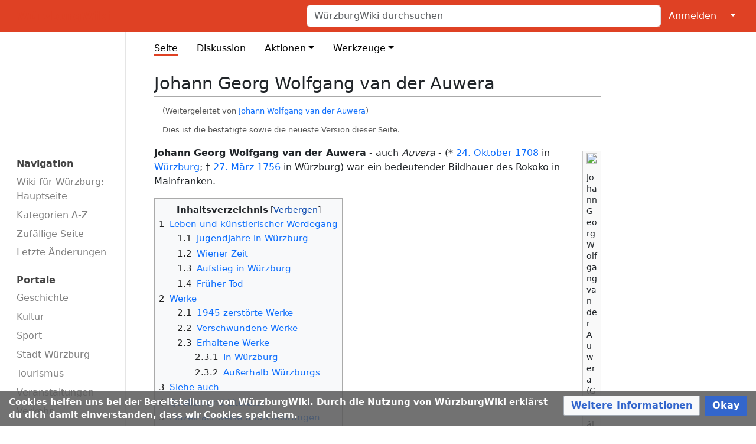

--- FILE ---
content_type: text/html; charset=UTF-8
request_url: https://wuerzburgwiki.de/wiki/Johann_Wolfgang_van_der_Auwera
body_size: 135462
content:
<!DOCTYPE html>
<html class="client-nojs" lang="de" dir="ltr">
<head>
<meta charset="UTF-8">
<title>Johann Georg Wolfgang van der Auwera – WürzburgWiki</title>
<script>document.documentElement.className="client-js";RLCONF={"wgBreakFrames":true,"wgSeparatorTransformTable":[",\t.",".\t,"],"wgDigitTransformTable":["",""],"wgDefaultDateFormat":"dmy","wgMonthNames":["","Januar","Februar","März","April","Mai","Juni","Juli","August","September","Oktober","November","Dezember"],"wgRequestId":"addf803e3aee830f000fbdb5","wgCanonicalNamespace":"","wgCanonicalSpecialPageName":false,"wgNamespaceNumber":0,"wgPageName":"Johann_Georg_Wolfgang_van_der_Auwera","wgTitle":"Johann Georg Wolfgang van der Auwera","wgCurRevisionId":755890,"wgRevisionId":755890,"wgArticleId":1133,"wgIsArticle":true,"wgIsRedirect":false,"wgAction":"view","wgUserName":null,"wgUserGroups":["*"],"wgCategories":["Person","Mann","Bildhauer","Auwera","Residenz","Geburtsort Würzburg"],"wgPageViewLanguage":"de","wgPageContentLanguage":"de","wgPageContentModel":"wikitext","wgRelevantPageName":"Johann_Georg_Wolfgang_van_der_Auwera","wgRelevantArticleId":1133,"wgIsProbablyEditable":false,"wgRelevantPageIsProbablyEditable":false,"wgRestrictionEdit":[],"wgRestrictionMove":[],"wgRedirectedFrom":"Johann_Wolfgang_van_der_Auwera","wgCiteReferencePreviewsActive":true,"wgMediaViewerOnClick":true,"wgMediaViewerEnabledByDefault":true,"wgPopupsFlags":0,"wgVisualEditor":{"pageLanguageCode":"de","pageLanguageDir":"ltr","pageVariantFallbacks":"de"},"egMapsScriptPath":"/w/extensions/Maps/","egMapsDebugJS":false,"egMapsAvailableServices":["leaflet"],"egMapsLeafletLayersApiKeys":{"MapBox":"","MapQuestOpen":"","Thunderforest":"","GeoportailFrance":""},"wgInternalRedirectTargetUrl":"/wiki/Johann_Georg_Wolfgang_van_der_Auwera","wgEditSubmitButtonLabelPublish":false,"wgEditLatestRevision":true};
RLSTATE={"ext.gadget.enwp-boxes":"ready","site.styles":"ready","user.styles":"ready","user":"ready","user.options":"loading","ext.ApprovedRevs":"ready","ext.cite.styles":"ready","mediawiki.page.gallery.styles":"ready","ext.CookieWarning.styles":"ready","oojs-ui-core.styles":"ready","oojs-ui.styles.indicators":"ready","mediawiki.widgets.styles":"ready","oojs-ui-core.icons":"ready","ext.embedVideo.styles":"ready","ext.visualEditor.desktopArticleTarget.noscript":"ready","skins.medik":"ready"};RLPAGEMODULES=["mediawiki.action.view.redirect","ext.cite.ux-enhancements","mediawiki.page.media","site","mediawiki.page.ready","mediawiki.toc","wbwUploadWizardResources","ext.CookieWarning","ext.embedVideo.overlay","ext.gadget.site","ext.gadget.collapsibleTables","mmv.bootstrap","ext.popups","ext.visualEditor.desktopArticleTarget.init","ext.visualEditor.targetLoader","skins.medik.js"];</script>
<script>(RLQ=window.RLQ||[]).push(function(){mw.loader.impl(function(){return["user.options@12s5i",function($,jQuery,require,module){mw.user.tokens.set({"patrolToken":"+\\","watchToken":"+\\","csrfToken":"+\\"});
}];});});</script>
<link rel="stylesheet" href="/w/load.php?lang=de&amp;modules=ext.ApprovedRevs%7Cext.CookieWarning.styles%7Cext.cite.styles%7Cext.embedVideo.styles%7Cext.visualEditor.desktopArticleTarget.noscript%7Cmediawiki.page.gallery.styles%7Cmediawiki.widgets.styles%7Coojs-ui-core.icons%2Cstyles%7Coojs-ui.styles.indicators%7Cskins.medik&amp;only=styles&amp;skin=medik">
<script async="" src="/w/load.php?lang=de&amp;modules=startup&amp;only=scripts&amp;raw=1&amp;skin=medik"></script>
<meta name="ResourceLoaderDynamicStyles" content="">
<link rel="stylesheet" href="/w/load.php?lang=de&amp;modules=site.styles&amp;only=styles&amp;skin=medik">
<meta name="generator" content="MediaWiki 1.43.6">
<meta name="robots" content="max-image-preview:standard">
<meta name="format-detection" content="telephone=no">
<meta property="og:image" content="https://wuerzburgwiki.de/w/thumb.php?f=Auwera_Johann_Georg_Wolfgang.jpg&amp;width=1200">
<meta property="og:image:width" content="1200">
<meta property="og:image:height" content="1476">
<meta property="og:image" content="https://wuerzburgwiki.de/w/thumb.php?f=Auwera_Johann_Georg_Wolfgang.jpg&amp;width=800">
<meta property="og:image:width" content="800">
<meta property="og:image:height" content="984">
<meta property="og:image" content="https://wuerzburgwiki.de/w/thumb.php?f=Auwera_Johann_Georg_Wolfgang.jpg&amp;width=640">
<meta property="og:image:width" content="640">
<meta property="og:image:height" content="787">
<meta name="theme-color" content="#df4124">
<meta name="viewport" content="width=device-width">
<link rel="apple-touch-icon" href="/w/apple-touch-icon.png">
<link rel="icon" href="/w/favicon.ico">
<link rel="search" type="application/opensearchdescription+xml" href="/w/rest.php/v1/search" title="WürzburgWiki (de)">
<link rel="EditURI" type="application/rsd+xml" href="https://wuerzburgwiki.de/w/api.php?action=rsd">
<link rel="canonical" href="https://wuerzburgwiki.de/wiki/Johann_Georg_Wolfgang_van_der_Auwera">
<link rel="license" href="/wiki/W%C3%BCrzburgWiki:Lizenz">
<link rel="alternate" type="application/atom+xml" title="Atom-Feed für „WürzburgWiki“" href="/w/index.php?title=Spezial:Letzte_%C3%84nderungen&amp;feed=atom">
<meta name="description" content="WürzburgWiki: Die Online-Enzyklopädie zu Geschichte, Zeitgeschehen, Kultur, Gastronomie und mehr zu Stadt und Landkreis Würzburg.">
<meta name="keywords" content="Würzburg, WürzburgWiki, Online-Enzyklopädie, Landkreis Würzburg, Kultur Würzburg, Geschichte Würzburg, Veranstaltungen Würzburg, Lokalnachrichten Würzburg, Vereine Würzburg, Würzburger Gastronomie, Unternehmen Würzburg">
<meta property="og:site_name" content="WürzburgWiki" />
<meta property="og:description" content="WürzburgWiki: Die Online-Enzyklopädie zu Geschichte, Zeitgeschehen, Kultur, Gastronomie und mehr zu Stadt und Landkreis Würzburg.">
<meta property="og:type" content="article">
<meta property="og:image" content="https://wuerzburgwiki.de/w/WuerzburgWikiLogo.png">
<meta property="og:image:type" content="image/png">
<meta property="og:image:width" content="145">
<meta property="og:image:height" content="93">
<meta name="twitter:card" content="summary">
<meta name="twitter:description" content="WürzburgWiki: Die Online-Enzyklopädie zu Geschichte, Zeitgeschehen, Kultur, Gastronomie und mehr zu Stadt und Landkreis Würzburg.">
<meta name="twitter:image" content="https://wuerzburgwiki.de/w/WuerzburgWikiLogo.png">
<meta property="twitter:image:width" content="145">
<meta property="twitter:image:height" content="93">
<meta name="twitter:site" content="@wuerzburgwiki">
<script type="text/javascript">
  var _paq = window._paq = window._paq || [];
  _paq.push(["trackPageView"]);
  _paq.push(["enableLinkTracking"]);
  (function() {
    var u = (("https:" == document.location.protocol) ? "https" : "http") + "://zaehler.wuerzblog.de/";
    _paq.push(["setTrackerUrl", u + "piwik.php"]);
    _paq.push(["setSiteId", "3"]);
    var d = document, g = d.createElement("script"), s = d.getElementsByTagName("script")[0];
    g.async = true; g.src = u + "piwik.js"; s.parentNode.insertBefore(g, s);
  })();
</script>
<noscript><img src="https://zaehler.wuerzblog.de/piwik.php?idsite=3&amp;rec=1" style="border:0;" alt="" /></noscript>
</head>
<body class="mediawiki ltr sitedir-ltr mw-hide-empty-elt ns-0 ns-subject page-Johann_Georg_Wolfgang_van_der_Auwera rootpage-Johann_Georg_Wolfgang_van_der_Auwera skin-medik action-view skin--responsive approvedRevs-approved"><style>:root {--medik: #df4124;}</style>
<div id="mw-wrapper">

	<!-- navbar -->
	<div id="mw-navbar" role="navigation" class="navbar navbar-expand-lg navbar-light d-flex justify-content-between bg-ws">
		<div id="mw-navbar-left">
			<div id="p-logo" class="mw-portlet" role="banner"><span class="mw-hamb"></span><a id="p-banner" class="mw-wiki-title navbar-brand" href="/wiki/Wiki_f%C3%BCr_W%C3%BCrzburg:_Hauptseite" title="Hauptseite"><span class="mw-desktop-sitename">WürzburgWiki</span> <span class="mw-mobile-sitename">WürzburgWiki</span></a></div>
		</div>
		<div class="dropdown" id="mw-navbar-right">
			<form action="/w/index.php" role="search" class="mw-portlet form-inline my-lg-0" id="p-search"><input type="hidden" value="Spezial:Suche" name="title"><h3 hidden=""><label for="searchInput">Suche</label></h3><input type="search" name="search" placeholder="WürzburgWiki durchsuchen" aria-label="WürzburgWiki durchsuchen" autocapitalize="sentences" title="WürzburgWiki durchsuchen [f]" accesskey="f" id="searchInput" class="form-control mr-sm-2"><input class="searchButton btn btn-outline-dark my-2 my-sm-0" type="submit" name="go" title="Gehe direkt zu der Seite mit genau diesem Namen, falls sie vorhanden ist." hidden="" id="searchGoButton" value="Seite"></form><div id="user-tools" class="btn-group"><div class="profile-icon"></div><a href="/w/index.php?title=Spezial:Anmelden&amp;returnto=Johann+Georg+Wolfgang+van+der+Auwera"><button class="btn btn-link" type="submit">Anmelden</button></a><button class="btn btn-link dropdown-toggle dropdown-toggle-split" type="button" data-bs-toggle="dropdown" aria-haspopup="true" aria-expanded="false"><span class="visually-hidden">&darr;</span></button><div class="dropdown-menu dropdown-menu-end"><div role="navigation" id="p-personal" title="Benutzermenü" aria-labelledby="p-personal-label" class="mw-portlet"><a id="p-personal-label" lang="de" dir="ltr" class="nav-link disabled" href="#" role="button">Meine Werkzeuge</a><div class="mw-portlet-body"><ul lang="de" dir="ltr"><li id="pt-createaccount" class="mw-list-item"><a href="/w/index.php?title=Spezial:Benutzerkonto_anlegen&amp;returnto=Johann+Georg+Wolfgang+van+der+Auwera" title="Wir ermutigen dich dazu, ein Benutzerkonto zu erstellen und dich anzumelden. Es ist jedoch nicht zwingend erforderlich.">Benutzerkonto erstellen</a></li><li id="pt-login" class="mw-list-item"><a href="/w/index.php?title=Spezial:Anmelden&amp;returnto=Johann+Georg+Wolfgang+van+der+Auwera" title="Sich anzumelden wird gerne gesehen, ist jedoch nicht zwingend erforderlich. [o]" accesskey="o">Anmelden</a></li></ul></div></div></div></div>
		</div>
	</div>

	<!-- sidebar and main content wrapper -->
	<div class="container-fluid" id="mw-main-container">
		<div class="row">

			<!-- navigation sidebar -->
			<div id="mw-navigation" role="navigation" class="col-12 col-md-3 col-xl-2">
				<nav class="nav flex-column">
					<h2>
						Navigationsmenü
					</h2>
					<div id="site-navigation">
						<div class="mw-wiki-navigation-logo"><a class="mw-wiki-logo" style="" href="/wiki/Wiki_f%C3%BCr_W%C3%BCrzburg:_Hauptseite"></a></div><div role="navigation" id="p-main" aria-labelledby="p-main-label" class="mw-portlet"><a id="p-main-label" lang="de" dir="ltr" class="nav-link disabled" href="#" role="button">Navigation</a><div class="mw-portlet-body"><ul lang="de" dir="ltr"><li id="n-mainpage" class="mw-list-item"><a href="/wiki/Wiki_f%C3%BCr_W%C3%BCrzburg:_Hauptseite" class="nav-link" title="Hauptseite anzeigen [z]" accesskey="z">Wiki für Würzburg: Hauptseite</a></li><li id="n-Kategorien-A-Z" class="mw-list-item"><a href="/wiki/Spezial:Kategorien" class="nav-link">Kategorien A-Z</a></li><li id="n-randompage" class="mw-list-item"><a href="/wiki/Spezial:Zuf%C3%A4llige_Seite" class="nav-link" title="Zufällige Seite aufrufen [x]" accesskey="x">Zufällige Seite</a></li><li id="n-recentchanges" class="mw-list-item"><a href="/wiki/Spezial:Letzte_%C3%84nderungen" class="nav-link" title="Liste der letzten Änderungen in diesem Wiki [r]" accesskey="r">Letzte Änderungen</a></li></ul></div></div><div role="navigation" id="p-Portale" aria-labelledby="p-Portale-label" class="mw-portlet"><a id="p-Portale-label" lang="de" dir="ltr" class="nav-link disabled" href="#" role="button">Portale</a><div class="mw-portlet-body"><ul lang="de" dir="ltr"><li id="n-Geschichte" class="mw-list-item"><a href="/wiki/Portal_Geschichte" class="nav-link">Geschichte</a></li><li id="n-Kultur" class="mw-list-item"><a href="/wiki/Portal_Kultur" class="nav-link">Kultur</a></li><li id="n-Sport" class="mw-list-item"><a href="/wiki/Portal_Sport" class="nav-link">Sport</a></li><li id="n-Stadt-Würzburg" class="mw-list-item"><a href="/wiki/Portal_Stadt_W%C3%BCrzburg" class="nav-link">Stadt Würzburg</a></li><li id="n-Tourismus" class="mw-list-item"><a href="/wiki/Portal_Tourismus" class="nav-link">Tourismus</a></li><li id="n-Veranstaltungen" class="mw-list-item"><a href="/wiki/Portal_Veranstaltungen" class="nav-link">Veranstaltungen</a></li><li id="n-Verkehr" class="mw-list-item"><a href="/wiki/Portal_Verkehr" class="nav-link">Verkehr</a></li></ul></div></div><div role="navigation" id="p-Mitmachen" aria-labelledby="p-Mitmachen-label" class="mw-portlet"><a id="p-Mitmachen-label" lang="de" dir="ltr" class="nav-link disabled" href="#" role="button">Mitmachen</a><div class="mw-portlet-body"><ul lang="de" dir="ltr"><li id="n-Einsteiger-Portal" class="mw-list-item"><a href="/wiki/W%C3%BCrzburgWiki:Einstieg" class="nav-link">Einsteiger-Portal</a></li><li id="n-Autoren-Portal" class="mw-list-item"><a href="/wiki/W%C3%BCrzburgWiki:Portal_Autoren" class="nav-link">Autoren-Portal</a></li><li id="n-Hilfe" class="mw-list-item"><a href="/wiki/Hilfe:Hilfe" class="nav-link">Hilfe</a></li><li id="n-Datei-hochladen" class="mw-list-item"><a href="/wiki/Spezial:Hochladeassistent" class="nav-link">Datei hochladen</a></li></ul></div></div>
					</div>
				</nav>
			</div>

			<!-- main content -->
			<div class="col-12 col-md-9 col-xl-8 py-md-3 px-md-5">
				
				
				<aside><div class="d-flex flex-row"><div role="navigation" id="p-namespaces" aria-labelledby="p-namespaces-label" class="mw-portlet"><a id="p-namespaces-label" lang="de" dir="ltr" class="nav-link disabled" href="#" role="button">Namensräume</a><div class="mw-portlet-body"><div lang="de" dir="ltr"><span id="ca-nstab-main" class="selected mw-list-item"><a href="/wiki/Johann_Georg_Wolfgang_van_der_Auwera" title="Seiteninhalt anzeigen [c]" accesskey="c">Seite</a></span><span id="ca-talk" class="mw-list-item"><a href="/wiki/Diskussion:Johann_Georg_Wolfgang_van_der_Auwera" rel="discussion" title="Diskussion zum Seiteninhalt [t]" accesskey="t">Diskussion</a></span></div></div></div><div class="dropdown"><a class="dropdown-toggle" role="button" data-bs-toggle="dropdown" data-bs-display="static" aria-haspopup="true" aria-expanded="false">Aktionen</a><div class="dropdown-menu dropdown-menu-end"><div role="navigation" id="p-views" aria-labelledby="p-views-label" class="mw-portlet"><a id="p-views-label" lang="de" dir="ltr" class="nav-link disabled" href="#" role="button">Ansichten</a><div class="mw-portlet-body"><ul lang="de" dir="ltr"><li id="ca-view" class="selected mw-list-item"><a href="/wiki/Johann_Georg_Wolfgang_van_der_Auwera" class="dropdown-item">Lesen</a></li><li id="ca-viewsource" class="mw-list-item"><a href="/w/index.php?title=Johann_Georg_Wolfgang_van_der_Auwera&amp;action=edit" class="dropdown-item" title="Diese Seite ist geschützt. Ihr Quelltext kann dennoch angesehen und kopiert werden. [e]" accesskey="e">Quelltext anzeigen</a></li><li id="ca-history" class="mw-list-item"><a href="/w/index.php?title=Johann_Georg_Wolfgang_van_der_Auwera&amp;action=history" class="dropdown-item" title="Frühere Versionen dieser Seite listen [h]" accesskey="h">Versionsgeschichte</a></li></ul></div></div></div></div><div class="dropdown"><a class="dropdown-toggle" role="button" data-bs-toggle="dropdown" data-bs-display="static" aria-haspopup="true" aria-expanded="false">Werkzeuge</a><div class="dropdown-menu dropdown-menu-end"><div role="navigation" id="p-tb" aria-labelledby="p-tb-label" class="mw-portlet"><a id="p-tb-label" lang="de" dir="ltr" class="nav-link disabled" href="#" role="button">Werkzeuge</a><div class="mw-portlet-body"><ul lang="de" dir="ltr"><li id="t-whatlinkshere" class="mw-list-item"><a href="/wiki/Spezial:Linkliste/Johann_Georg_Wolfgang_van_der_Auwera" class="dropdown-item" title="Liste aller Seiten, die hierher verlinken [j]" accesskey="j">Links auf diese Seite</a></li><li id="t-recentchangeslinked" class="mw-list-item"><a href="/wiki/Spezial:%C3%84nderungen_an_verlinkten_Seiten/Johann_Georg_Wolfgang_van_der_Auwera" rel="nofollow" class="dropdown-item" title="Letzte Änderungen an Seiten, die von hier verlinkt sind [k]" accesskey="k">Änderungen an verlinkten Seiten</a></li><li id="t-upload" class="mw-list-item"><a href="/wiki/Special:UploadWizard" class="dropdown-item" title="Dateien hochladen [u]" accesskey="u">Datei hochladen</a></li><li id="t-specialpages" class="mw-list-item"><a href="/wiki/Spezial:Spezialseiten" class="dropdown-item" title="Liste aller Spezialseiten [q]" accesskey="q">Spezialseiten</a></li><li id="t-print" class="mw-list-item"><a href="javascript:print();" rel="alternate" class="dropdown-item" title="Druckansicht dieser Seite [p]" accesskey="p">Druckversion</a></li><li id="t-permalink" class="mw-list-item"><a href="/w/index.php?title=Johann_Georg_Wolfgang_van_der_Auwera&amp;oldid=755890" class="dropdown-item" title="Dauerhafter Link zu dieser Seitenversion">Permanenter Link</a></li><li id="t-info" class="mw-list-item"><a href="/w/index.php?title=Johann_Georg_Wolfgang_van_der_Auwera&amp;action=info" class="dropdown-item" title="Weitere Informationen über diese Seite">Seiten­­informationen</a></li><li id="t-cite" class="mw-list-item"><a href="/w/index.php?title=Spezial:Zitierhilfe&amp;page=Johann_Georg_Wolfgang_van_der_Auwera&amp;id=755890&amp;wpFormIdentifier=titleform" class="dropdown-item" title="Hinweise, wie diese Seite zitiert werden kann">Seite zitieren</a></li></ul></div></div></div></div></div></aside>
				<div class="mw-body" id="content" style="font-size: ;" role="main">
					<div class="mw-indicators">
</div>

					<h1 id="firstHeading" class="firstHeading" lang=""><span class="mw-page-title-main">Johann Georg Wolfgang van der Auwera</span></h1>
					<div id="siteSub">Aus WürzburgWiki</div>
					<div class="mw-body-content" id="bodyContent">
							<div id="contentSub">
								<p><div id="mw-content-subtitle"><span class="mw-redirectedfrom">(Weitergeleitet von <a href="/w/index.php?title=Johann_Wolfgang_van_der_Auwera&amp;redirect=no" class="mw-redirect" title="Johann Wolfgang van der Auwera">Johann Wolfgang van der Auwera</a>)</span><br />
				<br /><span class="approvedAndLatestMsg">Dies ist die bestätigte sowie die neueste Version dieser Seite.</span></div></p>
								<p></p>
							</div>
							<div id="mw-content-text" class="mw-body-content"><div class="mw-content-ltr mw-parser-output" lang="de" dir="ltr"><figure class="mw-halign-right" typeof="mw:File/Thumb"><a href="/wiki/Datei:Auwera_Johann_Georg_Wolfgang.jpg" class="mw-file-description"><img src="/w/thumb.php?f=Auwera_Johann_Georg_Wolfgang.jpg&amp;width=200" decoding="async" loading="lazy" width="200" height="246" class="mw-file-element" srcset="/w/thumb.php?f=Auwera_Johann_Georg_Wolfgang.jpg&amp;width=300 1.5x, /w/thumb.php?f=Auwera_Johann_Georg_Wolfgang.jpg&amp;width=400 2x" data-file-width="2176" data-file-height="2676" /></a><figcaption>Johann Georg Wolfgang van der Auwera (Gemälde um 1743 von Josef Anton Glandschnigg)</figcaption></figure>
<figure class="mw-halign-right" typeof="mw:File/Thumb"><a href="/wiki/Datei:Auwera_Johann_Georg_Wolfgang_Lorenzo_Tiepolo_1751_1753.jpg" class="mw-file-description"><img src="/w/thumb.php?f=Auwera_Johann_Georg_Wolfgang_Lorenzo_Tiepolo_1751_1753.jpg&amp;width=200" decoding="async" loading="lazy" width="200" height="267" class="mw-file-element" srcset="/w/thumb.php?f=Auwera_Johann_Georg_Wolfgang_Lorenzo_Tiepolo_1751_1753.jpg&amp;width=300 1.5x, /w/thumb.php?f=Auwera_Johann_Georg_Wolfgang_Lorenzo_Tiepolo_1751_1753.jpg&amp;width=400 2x" data-file-width="3000" data-file-height="4000" /></a><figcaption>Johann Georg Wolfgang van der Auwera (Gemälde um 1751 - 1753 von Lorenzo Tiepolo (?))</figcaption></figure>
<p><b>Johann Georg Wolfgang van der Auwera</b> - auch <i>Auvera</i> - (* <a href="/wiki/24._Oktober" title="24. Oktober">24. Oktober </a><a href="/wiki/1708" title="1708">1708</a> in <a href="/wiki/W%C3%BCrzburg" title="Würzburg">Würzburg</a>; † <a href="/wiki/27._M%C3%A4rz" title="27. März">27. März </a> <a href="/wiki/1756" title="1756">1756</a> in Würzburg) war ein bedeutender Bildhauer des Rokoko in Mainfranken.
</p>
<div id="toc" class="toc" role="navigation" aria-labelledby="mw-toc-heading"><input type="checkbox" role="button" id="toctogglecheckbox" class="toctogglecheckbox" style="display:none" /><div class="toctitle" lang="de" dir="ltr"><h2 id="mw-toc-heading">Inhaltsverzeichnis</h2><span class="toctogglespan"><label class="toctogglelabel" for="toctogglecheckbox"></label></span></div>
<ul>
<li class="toclevel-1 tocsection-1"><a href="#Leben_und_künstlerischer_Werdegang"><span class="tocnumber">1</span> <span class="toctext">Leben und künstlerischer Werdegang</span></a>
<ul>
<li class="toclevel-2 tocsection-2"><a href="#Jugendjahre_in_Würzburg"><span class="tocnumber">1.1</span> <span class="toctext">Jugendjahre in Würzburg</span></a></li>
<li class="toclevel-2 tocsection-3"><a href="#Wiener_Zeit"><span class="tocnumber">1.2</span> <span class="toctext">Wiener Zeit</span></a></li>
<li class="toclevel-2 tocsection-4"><a href="#Aufstieg_in_Würzburg"><span class="tocnumber">1.3</span> <span class="toctext">Aufstieg in Würzburg</span></a></li>
<li class="toclevel-2 tocsection-5"><a href="#Früher_Tod"><span class="tocnumber">1.4</span> <span class="toctext">Früher Tod</span></a></li>
</ul>
</li>
<li class="toclevel-1 tocsection-6"><a href="#Werke"><span class="tocnumber">2</span> <span class="toctext">Werke</span></a>
<ul>
<li class="toclevel-2 tocsection-7"><a href="#1945_zerstörte_Werke"><span class="tocnumber">2.1</span> <span class="toctext">1945 zerstörte Werke</span></a></li>
<li class="toclevel-2 tocsection-8"><a href="#Verschwundene_Werke"><span class="tocnumber">2.2</span> <span class="toctext">Verschwundene Werke</span></a></li>
<li class="toclevel-2 tocsection-9"><a href="#Erhaltene_Werke"><span class="tocnumber">2.3</span> <span class="toctext">Erhaltene Werke</span></a>
<ul>
<li class="toclevel-3 tocsection-10"><a href="#In_Würzburg"><span class="tocnumber">2.3.1</span> <span class="toctext">In Würzburg</span></a></li>
<li class="toclevel-3 tocsection-11"><a href="#Außerhalb_Würzburgs"><span class="tocnumber">2.3.2</span> <span class="toctext">Außerhalb Würzburgs</span></a></li>
</ul>
</li>
</ul>
</li>
<li class="toclevel-1 tocsection-12"><a href="#Siehe_auch"><span class="tocnumber">3</span> <span class="toctext">Siehe auch</span></a></li>
<li class="toclevel-1 tocsection-13"><a href="#Quellen_und_Literatur"><span class="tocnumber">4</span> <span class="toctext">Quellen und Literatur</span></a></li>
<li class="toclevel-1 tocsection-14"><a href="#Einzelnachweise_und_Erklärungen"><span class="tocnumber">5</span> <span class="toctext">Einzelnachweise und Erklärungen</span></a></li>
</ul>
</div>

<h2><span id="Leben_und_k.C3.BCnstlerischer_Werdegang"></span><span class="mw-headline" id="Leben_und_künstlerischer_Werdegang">Leben und künstlerischer Werdegang</span></h2>
<h3><span id="Jugendjahre_in_W.C3.BCrzburg"></span><span class="mw-headline" id="Jugendjahre_in_Würzburg">Jugendjahre in Würzburg</span></h3>
<p>Johann Georg Wolfgang, erstgeborener Sohn des Bildhauers <a href="/wiki/Jakob_van_der_Auwera" title="Jakob van der Auwera">Jakob van der Auwera</a> und seiner Frau Maria Christine, einer Tochter des Malers <a href="/wiki/Oswald_Onghers" title="Oswald Onghers">Oswald Onghers</a>, wurde noch am Tag seiner Geburt am 24. Oktober 1708 in der Pfarrkirche <a href="/wiki/St._Peter_und_Paul_(Altstadt)" title="St. Peter und Paul (Altstadt)">St. Peter und Paul</a> getauft. Über seine Jugend und Lehrzeit ist so gut wie nichts bekannt. Da der Vater für die Brüder Johann Georg Wolfgang, <a href="/wiki/Lukas_Anton_van_der_Auwera" title="Lukas Anton van der Auwera">Lukas Anton</a> und <a href="/wiki/Johann_Michael_Joseph_van_der_Auwera" title="Johann Michael Joseph van der Auwera">Johann Michael Joseph</a> eigens einen „praeceptor” <sup id="cite&#95;ref-1" class="reference"><a href="#cite_note-1"><span class="cite-bracket">&#91;</span>1<span class="cite-bracket">&#93;</span></a></sup> hielt, war er wahrscheinlich besonders auf die Erziehung seiner Kinder bedacht. Es ist davon auszugehen, dass die drei Brüder die handwerkliche Grundlage ihres späteren Schaffens in der Werkstatt des Vaters erlernten. Der französische Künstler <a href="/wiki/Claude_Cur%C3%A9" title="Claude Curé">Claude Curé</a>, der <a href="/wiki/1721" title="1721">1721</a> nach Würzburg kam und mit der <a href="/wiki/Auwera" title="Auwera">Familie van der Auwera</a> befreundet war, war nicht ohne Einfluss auf den jungen Johann Georg Wolfgang, der später Claude Curés Tochter Maria Cordula heiratete.
</p>
<h3><span class="mw-headline" id="Wiener_Zeit">Wiener Zeit</span></h3>
<p>Als weitere Stilwelle wurde für den jungen Johann Georg Wolfgang die barocke Kunst Wiens bestimmend. Den <a href="/wiki/1729" title="1729">1729</a> gewählten Würzburger <a href="/wiki/F%C3%BCrstbischof" class="mw-redirect" title="Fürstbischof">Fürstbischof</a> <a href="/wiki/Friedrich_Karl_von_Sch%C3%B6nborn" title="Friedrich Karl von Schönborn">Friedrich Karl von Schönborn</a> verbanden persönliche Kontakte mit der Kaiserstadt. Schönborn hatte als Reichsvizekanzler fast drei Jahrzehnte in Wien gelebt, was zur Folge hatte, dass sein künstlerischer Geschmack ausgesprochen wienerisch war, weshalb Schönborn auf die Gewinnung tüchtiger Kräfte für den Bau der <a href="/wiki/Residenz" title="Residenz">Residenz</a> in Würzburg bedacht war. Johann Georg Wolfgang, der vielversprechend in der Werkstatt seines bereits am Bau der Residenz beschäftigten, alternden Jakob van der Auwera herangewachsen war, erschien dem Fürstbischof würdig, nach einer gründlichen akademischen Ausbildung in Wien die Stelle des Vaters zu übernehmen. Im Herbst <a href="/wiki/1730" title="1730">1730</a> traf Johann Georg Wolfgang in Wien ein und empfing auf Wunsch des Fürstbischofs Schönborn und auf Kosten des <a href="/wiki/Hochstift_W%C3%BCrzburg" title="Hochstift Würzburg">Hochstiftes Würzburg</a> dort seine weitere Fortbildung. In Wien bezog er sofort die Akademie, in deren Schülerverzeichnis er bis <a href="/wiki/1733" title="1733">1733</a> nachweisbar ist. Wo er anschließend lernte, ist nicht bekannt, ab Ende September <a href="/wiki/1736" title="1736">1736</a> hielt er sich wieder in Wien auf, wo er erneut die Akademie besuchte. Im Stil und in der Technik erinnern die anfänglichen Skizzen Johann Georg Wolfgangs noch sehr an die Zeichnungen des älteren Würzburger Bildhauers Claude Curé. Erst das Erlebnis der kraftvoll bewegten Kunst des Lorenzo Mattielli <a class="external autonumber" href="https://de.wikipedia.org/wiki/Lorenzo_Mattielli">[1]</a> auf dem Gebiet der profanen und des Giovanni Giuliani <a class="external autonumber" href="https://de.wikipedia.org/wiki/Giovanni_Giuliani">[2]</a> auf dem der religiösen Plastik konnte den jungen Auwera in Wien aus der schwerfälligen Tradition des Claude Curé und seines Vaters Jakob van der Auwera befreien. Die Begegnungen mit der Kunst dieser Bildhauer während seines sechsjährigen Aufenthaltes in Wien hatte auf sein weiteres Schaffen gewichtigen Einfluss. Als Johann Georg Wolfgang im Dezember 1736 nach Würzburg zurückkehrte, war er zum Meister gereift. Er hatte sich in einer Weiterführung und Umbildung manieristischer Stilelemente ein besonderes Körpergefühl und seine virtuose Fähigkeit angeeignet, Körper und Gewand in ihrer stofflichen Verschiedenheit zu charakterisieren.
</p>
<h3><span id="Aufstieg_in_W.C3.BCrzburg"></span><span class="mw-headline" id="Aufstieg_in_Würzburg">Aufstieg in Würzburg</span></h3>
<p>Da sein Vater Jakob van der Auwera infolge seines Alters, er war bereits 64 Jahre alt, den Aufgaben nicht mehr gewachsen war, übertrug er vermutlich noch im gleichen Jahr 1736 dem aus Wien zurückgekehrten und zum Meister gereiften Johann Georg Wolfgang die Werkstatt, in der nun auch der nächstjüngere Bruder Lukas Anton von dieser Zeit an dauernd mittätig war.
</p><p>Die Hoffnungen von Fürstbischof Friedrich Karl von Schönborn, die er in den jungen Auwera gesetzt hatte, wurden von Johann Georg Wolfgang nicht enttäuscht. Bereits im Jahre <a href="/wiki/1737" title="1737">1737</a> übernahm der die bildhauerischen Arbeiten an der Portalfront der Residenz, ein überaus wichtiges und umfängliche bildhauerisches Aufgabenfeld. Ebenso entstanden das imposante Staatswappen über dem Haupteingang der Residenz sowie die schmuckreiche Attika <sup id="cite&#95;ref-2" class="reference"><a href="#cite_note-2"><span class="cite-bracket">&#91;</span>2<span class="cite-bracket">&#93;</span></a></sup> der Ehrenhofrückwand. Diese Arbeiten beschäftigten den Bildhauer und seine Gesellen bis zum Frühjahr <a href="/wiki/1741" title="1741">1741</a>. Johann Georg Wolfgang van der Auwera trat ebenbürtig neben <a href="/wiki/Antonio_Giuseppe_Bossi" title="Antonio Giuseppe Bossi">Antonio Bossi</a>, dem Stukkateur aus Lugano und <a href="/wiki/Johann_Georg_Oegg" title="Johann Georg Oegg">Johann Georg Oegg</a>, dem Kunstschlosser aus Tirol, auf. Neben den großen Aufgaben, die Johann Georg Wolfgang an der Residenz zu bewältigen hatte, war er auch mit dekorativen Arbeiten tätig, wie z.B. kleinen Marmorgruppen. <a href="/wiki/1738" title="1738">1738</a> wurde er vom Fürstbischof zum Hofbildhauer ernannt.
</p><p>Außerhalb der Hofhaltung übertrug das <a href="/wiki/Neum%C3%BCnster" title="Neumünster">Stift Neumünster</a> ihm 1739 den großen Dreikönigsaltar an der Nordseite des Kuppeloktogons. Ihm folgte als Gegenstück an der Südseite 1742 der Kiliansaltar.
</p><p>Durch die gemeinsame Arbeit entstand zwischen <a href="/wiki/Balthasar_Neumann" title="Balthasar Neumann">Balthasar Neumann</a> und Johann Georg Wolfgang bald eine freundschaftliche Beziehung. <a href="/wiki/1740" title="1740">1740</a> traten sie gemeinsam eine Reise in das Rheingebiet und in die Niederlande an und kehrten nach mehrmonatiger Fahrt im August wieder nach Würzburg zurück. Nach der Heimkehr vergrößerte sich der Werkstattbetrieb Auweras und in der Werkstatt waren bis zu 10 Gesellen beschäftigt.
</p><p>Am <a href="/wiki/8._Oktober" title="8. Oktober">8. Oktober</a> 1740 heiratete Johann Georg Wolfgang im Alter von 32 Jahren die 19-jährige Maria Cordula Curé, Tochter seines Freundes und einstigen Lehrers Claude Curé. Bereits im Jahre <a href="/wiki/1739" title="1739">1739</a> war Auwera Bürger von Würzburg geworden. <a href="/wiki/1743" title="1743">1743</a> wird er vom Stadtrat von allen bürgerlichen Lasten und Abgaben befreit. Dieses Privileg war zuvor auch seinem Vater eingeräumt worden. Das Ehepaar Auwera bewohnte ein Haus in der <a href="/wiki/Bronnbachergasse" title="Bronnbachergasse">Bronnbachergasse</a> und hatte sechs Kinder. Die künstlerische Veranlagung von väterlicher und mütterlicher Seite setzte sich allerdings nur im jüngsten Sohn <a href="/wiki/Adam_Bernhard_Dominikus_van_der_Auwera" title="Adam Bernhard Dominikus van der Auwera">Adam Bernhard Dominikus</a> (* 25. Januar 1750; † 3. November 1807) fort, der später Maler wurde.
</p><p>Johann Georg Wolfgang und seine Werkstatt erhielten in den folgenden Jahren eine Fülle von Aufträgen. Der dekorativen Phantasie des Künstler ist die blendende und verwirrende Erscheinung des Spiegelkabinetts der Residenz zu verdanken, für das er die Zeichnungen entwarf.
</p><p>Bereits kurz vor dem Tod des Fürstbischofs Friedrich Karl von Schönborn im Jahre <a href="/wiki/1746" title="1746">1746</a> trat der kirchliche Aufgabenkreis an ihn heran. So hatte das <a href="/wiki/B%C3%BCrgerspital_zum_Heiligen_Geist" title="Bürgerspital zum Heiligen Geist">Bürgerspital zum Heiligen Geist</a> bereits im Jahre <a href="/wiki/1742" title="1742">1742</a> einen Hochaltar für seine spätgotische Kirche bei Auwera bestellt. 1743 schuf er den figürlichen Schmuck für die Fassade der von Balthasar Neumann gebauten Abteikirche von Münsterschwarzach. 1746 wurde Auwera von Abt und Konvent der Abtei mit der Errichtung der Kanzel beauftragt. Auch außerhalb der Grenzen Franken erhielt Johann Georg Wolfgang Aufträge, so zur plastischen Ausgestaltung des von Balthasar Neumann geplanten Hochaltars im romantischen Westchor des Wormser Domes.
</p><p>Seit der Mitte der 1740er Jahre bekam Johann Georg Wolfgang auch Aufträge für monumentale Grabmale für die Dome zu Mainz und Bamberg. Auwera gelang es dem Gedenken der Schönborn-Bischöfe durch seine Grabmäler einen gebührenden Rang zu wahren. Während die Mainzer Denkmäler auch heute noch ihren angestammten Platz einnehmen, gelangten die Bamberger Epitaphien in den 1950er Jahren ins <a href="/wiki/Mainfr%C3%A4nkisches_Museum" title="Mainfränkisches Museum">Mainfränkische Museum</a>, wo sie vor dem drohenden Vergessen bewahrt werden.
</p><p>Nach der Jahrhundertmitte erhielt Wolfgang van der Auwera im Anschluss an die Umgestaltung des <a href="/wiki/Kiliansdom" class="mw-redirect" title="Kiliansdom">Domchores</a> noch einmal zwei größere Altaraufträge. <a href="/wiki/1751" title="1751">1751</a> schuf er in der Kirche des <a href="/wiki/Kloster_T%C3%BCckelhausen" class="mw-redirect" title="Kloster Tückelhausen">Kartäuserklosters Tückelhausen</a> den prächtigen Hochaltar mit den Heiligenfiguren. Ebenfalls 1751 entstand nach seinen Plänen und teilweise auch in seiner Werkstatt geschaffen die Ausstattung der <a href="/wiki/Augustinerkirche" title="Augustinerkirche">Augustinerkirche</a>, die bis zur Säkularisation zum dort angesiedelten <a href="/wiki/Dominikanerkloster" title="Dominikanerkloster">Dominikanerkloster</a> gehörte. Die Augustiner zogen erst <a href="/wiki/1813" title="1813">1813</a> hier ein. Beim <a href="/wiki/Bombenangriff_auf_W%C3%BCrzburg_am_16._M%C3%A4rz_1945" title="Bombenangriff auf Würzburg am 16. März 1945">Bombenangriff auf Würzburg am 16. März 1945</a> ist dieses aufwendigste Werk Auweras komplett zerstört worden.
</p>
<h3><span id="Fr.C3.BCher_Tod"></span><span class="mw-headline" id="Früher_Tod">Früher Tod</span></h3>
<p>Am 27. März 1756 starb Johann Georg Wolfgang van der Auwera im Alter von nur 48 Jahren. Er wurde in der Nähe seines Wohnhauses auf dem profanierten und aufgelassenen Friedhof bei der Kirche der Dominikaner beigesetzt. Seine Witwe Maria Cordula Auwera übergab die Leitung der Werkstatt an ihren Schwager Lukas Anton, heiratete dann aber <a href="/wiki/1759" title="1759">1759</a> den Bildhauergesellen <a href="/wiki/Johann_Peter_Wagner" title="Johann Peter Wagner">Johann Peter Wagner</a>, der damit auch Besitzer und <a href="/wiki/1771" title="1771">1771</a> Hofbildhauer wurde. Er setzte das künstlerische Erbe der Werkstatt Auwera in klassizistischer Zeit fort.
</p>
<h2><span class="mw-headline" id="Werke">Werke</span></h2>
<h3><span id="1945_zerst.C3.B6rte_Werke"></span><span class="mw-headline" id="1945_zerstörte_Werke">1945 zerstörte Werke</span></h3>
<ul><li><a href="/wiki/Arion-Brunnen" title="Arion-Brunnen">Arion-Brunnen</a> im Garten des Gerhardschen Hofs, <a href="/wiki/Kapuzinerstra%C3%9Fe" title="Kapuzinerstraße">Kapuzinerstraße</a> 6 (heutiges <a href="/wiki/Julianum" title="Julianum">Julianum</a>)</li>
<li><a href="/wiki/Augustinerkirche" title="Augustinerkirche">Augustinerkirche</a>: Altarausstattung</li>
<li><a href="/wiki/B%C3%BCrgerspital_zum_Heiligen_Geist" title="Bürgerspital zum Heiligen Geist">Bürgerspitalkirche</a>: Hochaltar (1742)</li>
<li><a href="/wiki/Herkules-Gruppen" title="Herkules-Gruppen">Herkules-Gruppen</a> (1744 vollendet; gemeinsame Arbeit mit seinem Bruder Lukas Anton van der Auwera)</li>
<li><a href="/wiki/Neum%C3%BCnster" title="Neumünster">Neumünster</a>: Dreikönigsaltar (1739 vollendet)</li>
<li>Neumünster: Kiliansaltar (1742 vollendet)</li></ul>
<ul class="gallery mw-gallery-traditional">
		<li class="gallerybox" style="width: 195px">
			<div class="thumb" style="width: 190px; height: 190px;"><span typeof="mw:File"><a href="/wiki/Datei:Arion-Brunnen.jpg" class="mw-file-description" title="Der Arion-Brunnen bildete bis 1945 den gestalterischen Höhepunkt der ursprünglich barocken Gartenanlage am Gerhardschen Hof in der Kapuzinerstraße 6."><img alt="Der Arion-Brunnen bildete bis 1945 den gestalterischen Höhepunkt der ursprünglich barocken Gartenanlage am Gerhardschen Hof in der Kapuzinerstraße 6." src="/w/thumb.php?f=Arion-Brunnen.jpg&amp;width=133" decoding="async" loading="lazy" width="133" height="160" class="mw-file-element" srcset="/w/thumb.php?f=Arion-Brunnen.jpg&amp;width=199 1.5x, /w/thumb.php?f=Arion-Brunnen.jpg&amp;width=266 2x" data-file-width="800" data-file-height="963" /></a></span></div>
			<div class="gallerytext">Der Arion-Brunnen bildete bis 1945 den gestalterischen Höhepunkt der ursprünglich barocken Gartenanlage am Gerhardschen Hof in der Kapuzinerstraße 6.</div>
		</li>
		<li class="gallerybox" style="width: 195px">
			<div class="thumb" style="width: 190px; height: 190px;"><span typeof="mw:File"><a href="/wiki/Datei:Augustinerkirche_Innenansicht_vor_1945.jpg" class="mw-file-description" title="Prachtvolle Rokoko-Altäre vor allem aus der Werkstatt von Johann Georg Wolfgang van der Auwera schmückten die Augustinerkirche noch in der ersten Hälfte des 20. Jahrhunderts."><img alt="Prachtvolle Rokoko-Altäre vor allem aus der Werkstatt von Johann Georg Wolfgang van der Auwera schmückten die Augustinerkirche noch in der ersten Hälfte des 20. Jahrhunderts." src="/w/thumb.php?f=Augustinerkirche_Innenansicht_vor_1945.jpg&amp;width=126" decoding="async" loading="lazy" width="126" height="160" class="mw-file-element" srcset="/w/thumb.php?f=Augustinerkirche_Innenansicht_vor_1945.jpg&amp;width=189 1.5x, /w/thumb.php?f=Augustinerkirche_Innenansicht_vor_1945.jpg&amp;width=252 2x" data-file-width="1745" data-file-height="2217" /></a></span></div>
			<div class="gallerytext">Prachtvolle Rokoko-Altäre vor allem aus der Werkstatt von Johann Georg Wolfgang van der Auwera schmückten die Augustinerkirche noch in der ersten Hälfte des 20. Jahrhunderts.</div>
		</li>
		<li class="gallerybox" style="width: 195px">
			<div class="thumb" style="width: 190px; height: 190px;"><span typeof="mw:File"><a href="/w/index.php?title=Datei:Buergerspitalkirche_Kirchenraum_um1900.jpg&amp;filetimestamp=20160306122928&amp;" class="mw-file-description" title="Hochaltar (1742) von Johann Georg Wolfgang van der Auwera in der Bürgerspitalkirche"><img alt="Hochaltar (1742) von Johann Georg Wolfgang van der Auwera in der Bürgerspitalkirche" src="/w/thumb.php?f=Buergerspitalkirche_Kirchenraum_um1900.jpg&amp;width=160" decoding="async" loading="lazy" width="160" height="114" class="mw-file-element" srcset="/w/thumb.php?f=Buergerspitalkirche_Kirchenraum_um1900.jpg&amp;width=240 1.5x, /w/thumb.php?f=Buergerspitalkirche_Kirchenraum_um1900.jpg&amp;width=320 2x" data-file-width="2316" data-file-height="1648" /></a></span></div>
			<div class="gallerytext">Hochaltar (1742) von Johann Georg Wolfgang van der Auwera in der Bürgerspitalkirche</div>
		</li>
		<li class="gallerybox" style="width: 195px">
			<div class="thumb" style="width: 190px; height: 190px;"><span typeof="mw:File"><a href="/wiki/Datei:Neumuenster_Kiliansaltar_Auwera_Johann_Georg_Wolfgang.jpg" class="mw-file-description" title="Kiliansaltar (1742) von Johann Georg Wolfgang van der Auwera in Neumünster: Der Altar stand an der Nordseite des Kuppeloktogons. Das Altarbild mit der Ermordung Kilians und seiner Gefährten malte der Bamberger Johann Joseph Scheubel d.Ä. 1742. Die seitlichen Skulpturen des Heiligen Bonifatius, Benedikt, Bernhard und Burkhard schuf Johann Georg Wolfgang van der Auwera. Der Altar wurde beim Bombenangriff auf Würzburg am 16. März 1945 zerstört."><img alt="Kiliansaltar (1742) von Johann Georg Wolfgang van der Auwera in Neumünster: Der Altar stand an der Nordseite des Kuppeloktogons. Das Altarbild mit der Ermordung Kilians und seiner Gefährten malte der Bamberger Johann Joseph Scheubel d.Ä. 1742. Die seitlichen Skulpturen des Heiligen Bonifatius, Benedikt, Bernhard und Burkhard schuf Johann Georg Wolfgang van der Auwera. Der Altar wurde beim Bombenangriff auf Würzburg am 16. März 1945 zerstört." src="/w/thumb.php?f=Neumuenster_Kiliansaltar_Auwera_Johann_Georg_Wolfgang.jpg&amp;width=119" decoding="async" loading="lazy" width="119" height="160" class="mw-file-element" srcset="/w/thumb.php?f=Neumuenster_Kiliansaltar_Auwera_Johann_Georg_Wolfgang.jpg&amp;width=179 1.5x, /w/thumb.php?f=Neumuenster_Kiliansaltar_Auwera_Johann_Georg_Wolfgang.jpg&amp;width=238 2x" data-file-width="1920" data-file-height="2577" /></a></span></div>
			<div class="gallerytext">Kiliansaltar (1742) von Johann Georg Wolfgang van der Auwera in Neumünster: Der Altar stand an der Nordseite des Kuppeloktogons. Das Altarbild mit der Ermordung Kilians und seiner Gefährten malte der Bamberger Johann Joseph Scheubel d.Ä. 1742. Die seitlichen Skulpturen des Heiligen Bonifatius, Benedikt, Bernhard und Burkhard schuf Johann Georg Wolfgang van der Auwera. Der Altar wurde beim Bombenangriff auf Würzburg am 16. März 1945 zerstört.</div>
		</li>
		<li class="gallerybox" style="width: 195px">
			<div class="thumb" style="width: 190px; height: 190px;"><span typeof="mw:File"><a href="/wiki/Datei:Sankt_Peter_Kanzel_Auwera_Johann_Georg_Wolfgang.jpg" class="mw-file-description" title="Kanzel (um 1745) von Johann Georg Wolfgang van der Auwera in der Pfarrkirche St. Peter und Paul: Am Korb der Kanzel sitzen die vier Evangelisten, die Rückwand trägt als Relief die Himmelfahrt Christi. Auf dem Schalldeckel steht der Apostel Paulus in Begleitung zahlreicher Engel. Die Kanzel konnte mit den geretteten figürlichen und ornamentalen Originalteilen nach ihrer Zerstörung beim Bombenangriff auf Würzburg am 16. März 1945 rekonstruiert werden."><img alt="Kanzel (um 1745) von Johann Georg Wolfgang van der Auwera in der Pfarrkirche St. Peter und Paul: Am Korb der Kanzel sitzen die vier Evangelisten, die Rückwand trägt als Relief die Himmelfahrt Christi. Auf dem Schalldeckel steht der Apostel Paulus in Begleitung zahlreicher Engel. Die Kanzel konnte mit den geretteten figürlichen und ornamentalen Originalteilen nach ihrer Zerstörung beim Bombenangriff auf Würzburg am 16. März 1945 rekonstruiert werden." src="/w/thumb.php?f=Sankt_Peter_Kanzel_Auwera_Johann_Georg_Wolfgang.jpg&amp;width=116" decoding="async" loading="lazy" width="116" height="160" class="mw-file-element" srcset="/w/thumb.php?f=Sankt_Peter_Kanzel_Auwera_Johann_Georg_Wolfgang.jpg&amp;width=173 1.5x, /w/thumb.php?f=Sankt_Peter_Kanzel_Auwera_Johann_Georg_Wolfgang.jpg&amp;width=231 2x" data-file-width="1920" data-file-height="2655" /></a></span></div>
			<div class="gallerytext">Kanzel (um 1745) von Johann Georg Wolfgang van der Auwera in der Pfarrkirche St. Peter und Paul: Am Korb der Kanzel sitzen die vier Evangelisten, die Rückwand trägt als Relief die Himmelfahrt Christi. Auf dem Schalldeckel steht der Apostel Paulus in Begleitung zahlreicher Engel. Die Kanzel konnte mit den geretteten figürlichen und ornamentalen Originalteilen nach ihrer Zerstörung beim Bombenangriff auf Würzburg am 16. März 1945 rekonstruiert werden.</div>
		</li>
</ul>
<h3><span class="mw-headline" id="Verschwundene_Werke">Verschwundene Werke</span></h3>
<ul><li>Statuenschmuck des Ehrenhofabschlusses der <a href="/wiki/Residenz" title="Residenz">Residenz</a>, geschaffen 1738 - 1744. Auf Geheiß des Kronprinzen Ludwig von Bayern wurde der Ehrenhofabschluss 1821 abgebaut und verschwand spurlos.</li>
<li>Auweras figürliche Arbeiten an der Fassade der Abteikirche zu Münsterschwarzach von 1743 und die Kanzel von 1746 sind nach der Säkularisation des Klosters im Jahre 1802 untergegangen.</li></ul>
<h3><span class="mw-headline" id="Erhaltene_Werke">Erhaltene Werke</span></h3>
<h4><span id="In_W.C3.BCrzburg"></span><span class="mw-headline" id="In_Würzburg">In Würzburg</span></h4>
<ul><li><a href="/wiki/B%C3%BCrgerspital_Weinstuben" title="Bürgerspital Weinstuben">Bürgerspital Weinstuben</a>: <a href="/wiki/Immaculata_Theaterstra%C3%9Fe_15" title="Immaculata Theaterstraße 15">Madonna mit Putti über dem Eingang</a> (Kopie aus dem Jahre <a href="/wiki/1969" title="1969">1969</a> von <a href="/wiki/Ernst_Singer" title="Ernst Singer">Ernst Singer</a>. Original in einer Nische des Treppenhauses im <a href="/wiki/Grafeneckart" title="Grafeneckart">Grafeneckart</a>). Die Entstehungszeit der Plastik ist wohl kurz nach der Rückkehr Johann Georg Wolfgangs aus Wien, also um <a href="/wiki/1737" title="1737">1737</a>, anzusetzen.&#160;<sup id="cite&#95;ref-3" class="reference"><a href="#cite_note-3"><span class="cite-bracket">&#91;</span>3<span class="cite-bracket">&#93;</span></a></sup> Vor <a href="/wiki/1945" title="1945">1945</a> schmückten die Figuren ein Prachtportal in der <a href="/wiki/Alte_Kasernstra%C3%9Fe" title="Alte Kasernstraße">Alten Kaserngasse</a> 6/8.</li></ul>
<ul class="gallery mw-gallery-traditional">
		<li class="gallerybox" style="width: 195px">
			<div class="thumb" style="width: 190px; height: 190px;"><span typeof="mw:File"><a href="/wiki/Datei:Alte_Kaserngasse_Madonna_Johann_Georg_Wolfgang_van_der_Auwera_um_1737.jpg" class="mw-file-description" title="Prachtportal mit Madonna und Putti in der Alten Kaserngasse 6/8"><img alt="Prachtportal mit Madonna und Putti in der Alten Kaserngasse 6/8" src="/w/thumb.php?f=Alte_Kaserngasse_Madonna_Johann_Georg_Wolfgang_van_der_Auwera_um_1737.jpg&amp;width=105" decoding="async" loading="lazy" width="105" height="160" class="mw-file-element" srcset="/w/thumb.php?f=Alte_Kaserngasse_Madonna_Johann_Georg_Wolfgang_van_der_Auwera_um_1737.jpg&amp;width=158 1.5x, /w/thumb.php?f=Alte_Kaserngasse_Madonna_Johann_Georg_Wolfgang_van_der_Auwera_um_1737.jpg&amp;width=211 2x" data-file-width="976" data-file-height="1478" /></a></span></div>
			<div class="gallerytext">Prachtportal mit Madonna und Putti in der Alten Kaserngasse 6/8</div>
		</li>
		<li class="gallerybox" style="width: 195px">
			<div class="thumb" style="width: 190px; height: 190px;"><span typeof="mw:File"><a href="/wiki/Datei:Theaterstrasse_15_Madonna_mit_Putti_Auwera_01_20160807.jpg" class="mw-file-description" title="Madonna mit Putti (Kopien)"><img alt="Madonna mit Putti (Kopien)" src="/w/thumb.php?f=Theaterstrasse_15_Madonna_mit_Putti_Auwera_01_20160807.jpg&amp;width=120" decoding="async" loading="lazy" width="120" height="160" class="mw-file-element" srcset="/w/thumb.php?f=Theaterstrasse_15_Madonna_mit_Putti_Auwera_01_20160807.jpg&amp;width=180 1.5x, /w/thumb.php?f=Theaterstrasse_15_Madonna_mit_Putti_Auwera_01_20160807.jpg&amp;width=240 2x" data-file-width="3000" data-file-height="4000" /></a></span></div>
			<div class="gallerytext">Madonna mit Putti (Kopien)</div>
		</li>
		<li class="gallerybox" style="width: 195px">
			<div class="thumb" style="width: 190px; height: 190px;"><span typeof="mw:File"><a href="/w/index.php?title=Datei:Wuerzburg_Rathaus_Madonna_mit_Putti_Johann_Georg_Wolfgang_van_der_Auwera_um_1737.jpg&amp;filetimestamp=20180418143639&amp;" class="mw-file-description" title="Madonna mit Putti (Originale)"><img alt="Madonna mit Putti (Originale)" src="/w/thumb.php?f=Wuerzburg_Rathaus_Madonna_mit_Putti_Johann_Georg_Wolfgang_van_der_Auwera_um_1737.jpg&amp;width=120" decoding="async" loading="lazy" width="120" height="160" class="mw-file-element" srcset="/w/thumb.php?f=Wuerzburg_Rathaus_Madonna_mit_Putti_Johann_Georg_Wolfgang_van_der_Auwera_um_1737.jpg&amp;width=180 1.5x, /w/thumb.php?f=Wuerzburg_Rathaus_Madonna_mit_Putti_Johann_Georg_Wolfgang_van_der_Auwera_um_1737.jpg&amp;width=240 2x" data-file-width="3888" data-file-height="5184" /></a></span></div>
			<div class="gallerytext">Madonna mit Putti (Originale)</div>
		</li>
</ul>
<ul><li><a href="/wiki/Burkarder_Kirche" title="Burkarder Kirche">Burkarder Kirche</a>: Ölberg, <a href="/wiki/1732" title="1732">1732</a> nach den Plänen von <a href="/wiki/Balthasar_Neumann" title="Balthasar Neumann">Balthasar Neumann</a> von Matthäus Kolb für den damaligen Domfriedhof geschaffen, die Figuren stammen von Johann Georg Wolfgang van der Auwera. Der <a href="/wiki/%C3%96lberg_(Hauptfriedhof)" title="Ölberg (Hauptfriedhof)">Ölberg</a> wurde <a href="/wiki/1894" title="1894">1894</a> von seinem ursprünglichen Standort am „Leichhof” (heute: <a href="/wiki/Kiliansplatz" title="Kiliansplatz">Kiliansplatz</a>) in den <a href="/wiki/Hauptfriedhof" title="Hauptfriedhof">Städtischen Hauptfriedhof</a> verlegt. Die Steinfiguren waren, dem Zeitgeschmack entsprechend, mit Ölfarbe „marmoriert“, die den Stein verhältnismäßig gut konserviert hatte. Von <a href="/wiki/1951" title="1951">1951</a> bis <a href="/wiki/1954" title="1954">1954</a> wurden die Figuren Christi, des tröstenden Engels und der schlafenden Jünger von Steinbildhauer Fritz Körner unter Verwendung von grüngelben Sandstein aus <a href="/wiki/Gnodstadt" title="Gnodstadt">Gnodstadt</a> kopiert; die Originale kamen in die Nische der romanischen Vorhalle der <a href="/wiki/Burkarder_Kirche" title="Burkarder Kirche">Burkarder Kirche</a>.&#160;<sup id="cite&#95;ref-4" class="reference"><a href="#cite_note-4"><span class="cite-bracket">&#91;</span>4<span class="cite-bracket">&#93;</span></a></sup></li></ul>
<ul class="gallery mw-gallery-traditional">
		<li class="gallerybox" style="width: 195px">
			<div class="thumb" style="width: 190px; height: 190px;"><span typeof="mw:File"><a href="/w/index.php?title=Datei:Wuerzburg_Burkarderstrasse_Oelberg_Johann_Georg_Wolfgang_van_der_Auwera_1752.jpg&amp;filetimestamp=20250819135743&amp;" class="mw-file-description" title="Ölberg an der Burkarder Kirche"><img alt="Ölberg an der Burkarder Kirche" src="/w/thumb.php?f=Wuerzburg_Burkarderstrasse_Oelberg_Johann_Georg_Wolfgang_van_der_Auwera_1752.jpg&amp;width=160" decoding="async" loading="lazy" width="160" height="109" class="mw-file-element" srcset="/w/thumb.php?f=Wuerzburg_Burkarderstrasse_Oelberg_Johann_Georg_Wolfgang_van_der_Auwera_1752.jpg&amp;width=240 1.5x, /w/thumb.php?f=Wuerzburg_Burkarderstrasse_Oelberg_Johann_Georg_Wolfgang_van_der_Auwera_1752.jpg&amp;width=320 2x" data-file-width="5610" data-file-height="3834" /></a></span></div>
			<div class="gallerytext">Ölberg an der Burkarder Kirche</div>
		</li>
		<li class="gallerybox" style="width: 195px">
			<div class="thumb" style="width: 190px; height: 190px;"><span typeof="mw:File"><a href="/wiki/Datei:Kiliansplatz_Leichhof_um1890.jpg" class="mw-file-description" title="Leichhof (heute: Kiliansplatz) mit dem Ölberg (um 1890)"><img alt="Leichhof (heute: Kiliansplatz) mit dem Ölberg (um 1890)" src="/w/thumb.php?f=Kiliansplatz_Leichhof_um1890.jpg&amp;width=160" decoding="async" loading="lazy" width="160" height="124" class="mw-file-element" srcset="/w/thumb.php?f=Kiliansplatz_Leichhof_um1890.jpg&amp;width=240 1.5x, /w/thumb.php?f=Kiliansplatz_Leichhof_um1890.jpg&amp;width=320 2x" data-file-width="2352" data-file-height="1818" /></a></span></div>
			<div class="gallerytext">Leichhof (heute: <a href="/wiki/Kiliansplatz" title="Kiliansplatz">Kiliansplatz</a>) mit dem Ölberg (um 1890)</div>
		</li>
</ul>
<ul><li><a href="/wiki/%C3%96kumenische_Hauskapelle_im_Fichtelhof" title="Ökumenische Hauskapelle im Fichtelhof">Hauskapelle</a> im <a href="/wiki/Fichtelscher_Hof" title="Fichtelscher Hof">Fichtelschen Hof</a>: Emporenbrüstung</li></ul>
<ul class="gallery mw-gallery-traditional">
		<li class="gallerybox" style="width: 195px">
			<div class="thumb" style="width: 190px; height: 190px;"><span typeof="mw:File"><a href="/wiki/Datei:Fichtelscher_Hof_Kapelle_R%C3%BCckwand_mit_Orgelempore.jpg" class="mw-file-description" title="Rückwand der Kapelle mit Orgelempore"><img alt="Rückwand der Kapelle mit Orgelempore" src="/w/thumb.php?f=Fichtelscher_Hof_Kapelle_R%C3%BCckwand_mit_Orgelempore.jpg&amp;width=120" decoding="async" loading="lazy" width="120" height="160" class="mw-file-element" srcset="/w/thumb.php?f=Fichtelscher_Hof_Kapelle_R%C3%BCckwand_mit_Orgelempore.jpg&amp;width=180 1.5x, /w/thumb.php?f=Fichtelscher_Hof_Kapelle_R%C3%BCckwand_mit_Orgelempore.jpg&amp;width=240 2x" data-file-width="3000" data-file-height="4000" /></a></span></div>
			<div class="gallerytext">Rückwand der Kapelle mit Orgelempore</div>
		</li>
		<li class="gallerybox" style="width: 195px">
			<div class="thumb" style="width: 190px; height: 190px;"><span typeof="mw:File"><a href="/wiki/Datei:Fichtelscher_Hof_Kapelle_Orgelempore.jpg" class="mw-file-description" title="Emporenbrüstung"><img alt="Emporenbrüstung" src="/w/thumb.php?f=Fichtelscher_Hof_Kapelle_Orgelempore.jpg&amp;width=160" decoding="async" loading="lazy" width="160" height="120" class="mw-file-element" srcset="/w/thumb.php?f=Fichtelscher_Hof_Kapelle_Orgelempore.jpg&amp;width=240 1.5x, /w/thumb.php?f=Fichtelscher_Hof_Kapelle_Orgelempore.jpg&amp;width=320 2x" data-file-width="4000" data-file-height="3000" /></a></span></div>
			<div class="gallerytext">Emporenbrüstung</div>
		</li>
</ul>
<ul><li><a href="/wiki/Hofkirche" title="Hofkirche">Hofkirche</a>: Marmorskulpturen des heiligen <a href="/wiki/Heiliger_Kilian" title="Heiliger Kilian">Kilian</a> und <a href="/wiki/Heiliger_Burkard" title="Heiliger Burkard">Burkard</a> nach Entwürfen von Johann Georg Wolfgang van der Auwera, die von unbekannten Künstlern direkt in Carrara <a class="external autonumber" href="https://de.wikipedia.org/wiki/Carrara-Marmor">[3]</a> ausgeführt wurden und Würzburg 1743 auf dem Seeweg über Livorno, Amsterdam und Köln erreichten sowie der Tabernakel von 1743 von Johann Georg Wolfgang van der Auwera am Hochaltar.</li></ul>
<ul class="gallery mw-gallery-traditional">
		<li class="gallerybox" style="width: 195px">
			<div class="thumb" style="width: 190px; height: 190px;"><span typeof="mw:File"><a href="/wiki/Datei:Wuerzburg_Hofkirche_Hochaltar.jpg" class="mw-file-description" title="Hochaltar in der Hofkirche der Residenz: Marmorskulpturen von 1743 der Heiligen Kilian und Burkard nach Entwürfen von Johann Georg Wolfgang van der Auwera, Kruzifix mit der heiligen Magdalena aus dem Jahre 1741 von Antonio Bossi."><img alt="Hochaltar in der Hofkirche der Residenz: Marmorskulpturen von 1743 der Heiligen Kilian und Burkard nach Entwürfen von Johann Georg Wolfgang van der Auwera, Kruzifix mit der heiligen Magdalena aus dem Jahre 1741 von Antonio Bossi." src="/w/thumb.php?f=Wuerzburg_Hofkirche_Hochaltar.jpg&amp;width=160" decoding="async" loading="lazy" width="160" height="120" class="mw-file-element" srcset="/w/thumb.php?f=Wuerzburg_Hofkirche_Hochaltar.jpg&amp;width=240 1.5x, /w/thumb.php?f=Wuerzburg_Hofkirche_Hochaltar.jpg&amp;width=320 2x" data-file-width="4000" data-file-height="3000" /></a></span></div>
			<div class="gallerytext">Hochaltar in der Hofkirche der Residenz: Marmorskulpturen von 1743 der Heiligen Kilian und Burkard nach Entwürfen von Johann Georg Wolfgang van der Auwera, Kruzifix mit der heiligen Magdalena aus dem Jahre 1741 von <a href="/wiki/Antonio_Giuseppe_Bossi" title="Antonio Giuseppe Bossi">Antonio Bossi</a>.</div>
		</li>
		<li class="gallerybox" style="width: 195px">
			<div class="thumb" style="width: 190px; height: 190px;"><span typeof="mw:File"><a href="/wiki/Datei:Wuerzburg_Hofkirche_Hochaltar_Kilian.jpg" class="mw-file-description" title="Marmorskulptur des Heiligen Kilian"><img alt="Marmorskulptur des Heiligen Kilian" src="/w/thumb.php?f=Wuerzburg_Hofkirche_Hochaltar_Kilian.jpg&amp;width=120" decoding="async" loading="lazy" width="120" height="160" class="mw-file-element" srcset="/w/thumb.php?f=Wuerzburg_Hofkirche_Hochaltar_Kilian.jpg&amp;width=180 1.5x, /w/thumb.php?f=Wuerzburg_Hofkirche_Hochaltar_Kilian.jpg&amp;width=240 2x" data-file-width="3000" data-file-height="4000" /></a></span></div>
			<div class="gallerytext">Marmorskulptur des Heiligen Kilian</div>
		</li>
		<li class="gallerybox" style="width: 195px">
			<div class="thumb" style="width: 190px; height: 190px;"><span typeof="mw:File"><a href="/wiki/Datei:Wuerzburg_Hofkirche_Hochaltar_Burkard.jpg" class="mw-file-description" title="Marmorskulptur des Heiligen Burkard"><img alt="Marmorskulptur des Heiligen Burkard" src="/w/thumb.php?f=Wuerzburg_Hofkirche_Hochaltar_Burkard.jpg&amp;width=120" decoding="async" loading="lazy" width="120" height="160" class="mw-file-element" srcset="/w/thumb.php?f=Wuerzburg_Hofkirche_Hochaltar_Burkard.jpg&amp;width=180 1.5x, /w/thumb.php?f=Wuerzburg_Hofkirche_Hochaltar_Burkard.jpg&amp;width=240 2x" data-file-width="3000" data-file-height="4000" /></a></span></div>
			<div class="gallerytext">Marmorskulptur des Heiligen Burkard</div>
		</li>
</ul>
<ul><li>Hofkirche: Marmorskulpturen am nördlichen und südlichen Seitenaltar nach Entwürfen von Johann Georg Wolfgang van der Auwera aus Carrara.</li></ul>
<ul class="gallery mw-gallery-traditional" style="max-width: 609px;">
		<li class="gallerybox" style="width: 195px">
			<div class="thumb" style="width: 190px; height: 190px;"><span typeof="mw:File"><a href="/wiki/Datei:Wuerzburg_Hofkirche_Seitenaltar_links_Engelsturz.jpg" class="mw-file-description" title="Nördlicher Seitenaltar mit Darstellung des Höllensturzes der Engel in der Hofkirche der Residenz: Marmorskulpturen von 1740 nach Entwürfen von Johann Georg Wolfgang van der Auwera, Gemälde von Giovanni Battista Tiepolo."><img alt="Nördlicher Seitenaltar mit Darstellung des Höllensturzes der Engel in der Hofkirche der Residenz: Marmorskulpturen von 1740 nach Entwürfen von Johann Georg Wolfgang van der Auwera, Gemälde von Giovanni Battista Tiepolo." src="/w/thumb.php?f=Wuerzburg_Hofkirche_Seitenaltar_links_Engelsturz.jpg&amp;width=120" decoding="async" loading="lazy" width="120" height="160" class="mw-file-element" srcset="/w/thumb.php?f=Wuerzburg_Hofkirche_Seitenaltar_links_Engelsturz.jpg&amp;width=180 1.5x, /w/thumb.php?f=Wuerzburg_Hofkirche_Seitenaltar_links_Engelsturz.jpg&amp;width=240 2x" data-file-width="3000" data-file-height="4000" /></a></span></div>
			<div class="gallerytext">Nördlicher Seitenaltar mit Darstellung des Höllensturzes der Engel in der Hofkirche der Residenz: Marmorskulpturen von 1740 nach Entwürfen von Johann Georg Wolfgang van der Auwera, Gemälde von <a href="/wiki/Giovanni_Battista_Tiepolo" title="Giovanni Battista Tiepolo">Giovanni Battista Tiepolo</a>.</div>
		</li>
		<li class="gallerybox" style="width: 195px">
			<div class="thumb" style="width: 190px; height: 190px;"><span typeof="mw:File"><a href="/wiki/Datei:Wuerzburg_Hofkirche_Seitenaltar_links_Erzengel_Gabriel.jpg" class="mw-file-description" title="Marmorskulptur des Erzengel Gabriel mit Lilie"><img alt="Marmorskulptur des Erzengel Gabriel mit Lilie" src="/w/thumb.php?f=Wuerzburg_Hofkirche_Seitenaltar_links_Erzengel_Gabriel.jpg&amp;width=120" decoding="async" loading="lazy" width="120" height="160" class="mw-file-element" srcset="/w/thumb.php?f=Wuerzburg_Hofkirche_Seitenaltar_links_Erzengel_Gabriel.jpg&amp;width=180 1.5x, /w/thumb.php?f=Wuerzburg_Hofkirche_Seitenaltar_links_Erzengel_Gabriel.jpg&amp;width=240 2x" data-file-width="3000" data-file-height="4000" /></a></span></div>
			<div class="gallerytext">Marmorskulptur des Erzengel Gabriel mit Lilie</div>
		</li>
		<li class="gallerybox" style="width: 195px">
			<div class="thumb" style="width: 190px; height: 190px;"><span typeof="mw:File"><a href="/wiki/Datei:Wuerzburg_Hofkirche_Seitenaltar_links_Erzengel_Raphael_mit_Tobiasknaben.jpg" class="mw-file-description" title="Marmorskulptur des Erzengel Raphael mit dem Tobiaskind"><img alt="Marmorskulptur des Erzengel Raphael mit dem Tobiaskind" src="/w/thumb.php?f=Wuerzburg_Hofkirche_Seitenaltar_links_Erzengel_Raphael_mit_Tobiasknaben.jpg&amp;width=120" decoding="async" loading="lazy" width="120" height="160" class="mw-file-element" srcset="/w/thumb.php?f=Wuerzburg_Hofkirche_Seitenaltar_links_Erzengel_Raphael_mit_Tobiasknaben.jpg&amp;width=180 1.5x, /w/thumb.php?f=Wuerzburg_Hofkirche_Seitenaltar_links_Erzengel_Raphael_mit_Tobiasknaben.jpg&amp;width=240 2x" data-file-width="3000" data-file-height="4000" /></a></span></div>
			<div class="gallerytext">Marmorskulptur des Erzengel Raphael mit dem Tobiaskind</div>
		</li>
		<li class="gallerybox" style="width: 195px">
			<div class="thumb" style="width: 190px; height: 190px;"><span typeof="mw:File"><a href="/wiki/Datei:Wuerzburg_Hofkirche_Seitenaltar_rechts_Himmelfahrt_Mariae.jpg" class="mw-file-description" title="Südlicher Seitenaltar mit Darstellung der Himmelfahrt Mariae in der Hofkirche der Residenz: Marmorskulpturen von 1740 nach Entwürfen von Johann Georg Wolfgang van der Auwera, Gemälde von Giovanni Battista Tiepolo."><img alt="Südlicher Seitenaltar mit Darstellung der Himmelfahrt Mariae in der Hofkirche der Residenz: Marmorskulpturen von 1740 nach Entwürfen von Johann Georg Wolfgang van der Auwera, Gemälde von Giovanni Battista Tiepolo." src="/w/thumb.php?f=Wuerzburg_Hofkirche_Seitenaltar_rechts_Himmelfahrt_Mariae.jpg&amp;width=120" decoding="async" loading="lazy" width="120" height="160" class="mw-file-element" srcset="/w/thumb.php?f=Wuerzburg_Hofkirche_Seitenaltar_rechts_Himmelfahrt_Mariae.jpg&amp;width=180 1.5x, /w/thumb.php?f=Wuerzburg_Hofkirche_Seitenaltar_rechts_Himmelfahrt_Mariae.jpg&amp;width=240 2x" data-file-width="3000" data-file-height="4000" /></a></span></div>
			<div class="gallerytext">Südlicher Seitenaltar mit Darstellung der Himmelfahrt Mariae in der Hofkirche der Residenz: Marmorskulpturen von 1740 nach Entwürfen von Johann Georg Wolfgang van der Auwera, Gemälde von Giovanni Battista Tiepolo.</div>
		</li>
		<li class="gallerybox" style="width: 195px">
			<div class="thumb" style="width: 190px; height: 190px;"><span typeof="mw:File"><a href="/wiki/Datei:Wuerzburg_Hofkirche_Seitenaltar_rechts_Heinrich_II.jpg" class="mw-file-description" title="Marmorskulptur des heiliggesprochenen Kaiser Heinrich II, Gründer des Bistums Bamberg"><img alt="Marmorskulptur des heiliggesprochenen Kaiser Heinrich II, Gründer des Bistums Bamberg" src="/w/thumb.php?f=Wuerzburg_Hofkirche_Seitenaltar_rechts_Heinrich_II.jpg&amp;width=120" decoding="async" loading="lazy" width="120" height="160" class="mw-file-element" srcset="/w/thumb.php?f=Wuerzburg_Hofkirche_Seitenaltar_rechts_Heinrich_II.jpg&amp;width=180 1.5x, /w/thumb.php?f=Wuerzburg_Hofkirche_Seitenaltar_rechts_Heinrich_II.jpg&amp;width=240 2x" data-file-width="3000" data-file-height="4000" /></a></span></div>
			<div class="gallerytext">Marmorskulptur des heiliggesprochenen Kaiser Heinrich II, Gründer des <a href="/wiki/Bamberg" class="mw-redirect" title="Bamberg">Bistums Bamberg</a></div>
		</li>
		<li class="gallerybox" style="width: 195px">
			<div class="thumb" style="width: 190px; height: 190px;"><span typeof="mw:File"><a href="/wiki/Datei:Wuerzburg_Hofkirche_Seitenaltar_rechts_Kunigunde.jpg" class="mw-file-description" title="Marmorskulptur der heiligen Kunigunde, Gemalin von Kaiser Heinrich II."><img alt="Marmorskulptur der heiligen Kunigunde, Gemalin von Kaiser Heinrich II." src="/w/thumb.php?f=Wuerzburg_Hofkirche_Seitenaltar_rechts_Kunigunde.jpg&amp;width=120" decoding="async" loading="lazy" width="120" height="160" class="mw-file-element" srcset="/w/thumb.php?f=Wuerzburg_Hofkirche_Seitenaltar_rechts_Kunigunde.jpg&amp;width=180 1.5x, /w/thumb.php?f=Wuerzburg_Hofkirche_Seitenaltar_rechts_Kunigunde.jpg&amp;width=240 2x" data-file-width="3000" data-file-height="4000" /></a></span></div>
			<div class="gallerytext">Marmorskulptur der heiligen Kunigunde, Gemalin von Kaiser Heinrich II.</div>
		</li>
</ul>
<ul><li><a href="/wiki/Kongregation_der_Schwestern_des_Erl%C3%B6sers" title="Kongregation der Schwestern des Erlösers">Kongregation der Schwestern des Erlösers</a>:
<ul><li>Innenhof des Mutterhauses in der <a href="/wiki/Ebracher_Gasse" title="Ebracher Gasse">Ebracher Gasse</a>: Kopie einer Maria Immaculata (um 1740) (bis zum Umbau des Areals 2022)</li></ul></li></ul>
<ul class="gallery mw-gallery-traditional">
		<li class="gallerybox" style="width: 195px">
			<div class="thumb" style="width: 190px; height: 190px;"><span typeof="mw:File"><a href="/wiki/Datei:Ebracher_Hof_Innenansicht.jpg" class="mw-file-description" title="Innenhof mit der Maria Immaculata"><img alt="Innenhof mit der Maria Immaculata" src="/w/thumb.php?f=Ebracher_Hof_Innenansicht.jpg&amp;width=160" decoding="async" loading="lazy" width="160" height="120" class="mw-file-element" srcset="/w/thumb.php?f=Ebracher_Hof_Innenansicht.jpg&amp;width=240 1.5x, /w/thumb.php?f=Ebracher_Hof_Innenansicht.jpg&amp;width=320 2x" data-file-width="4000" data-file-height="3000" /></a></span></div>
			<div class="gallerytext">Innenhof mit der Maria Immaculata</div>
		</li>
		<li class="gallerybox" style="width: 195px">
			<div class="thumb" style="width: 190px; height: 190px;"><span typeof="mw:File"><a href="/wiki/Datei:Wuerzburg_Ebrachergasse_Erloeserschwestern_Immakulata_Johann_Georg_Wolfgang_van_der_Auwera_um1740.jpg" class="mw-file-description" title="Maria Immaculata"><img alt="Maria Immaculata" src="/w/thumb.php?f=Wuerzburg_Ebrachergasse_Erloeserschwestern_Immakulata_Johann_Georg_Wolfgang_van_der_Auwera_um1740.jpg&amp;width=120" decoding="async" loading="lazy" width="120" height="160" class="mw-file-element" srcset="/w/thumb.php?f=Wuerzburg_Ebrachergasse_Erloeserschwestern_Immakulata_Johann_Georg_Wolfgang_van_der_Auwera_um1740.jpg&amp;width=180 1.5x, /w/thumb.php?f=Wuerzburg_Ebrachergasse_Erloeserschwestern_Immakulata_Johann_Georg_Wolfgang_van_der_Auwera_um1740.jpg&amp;width=240 2x" data-file-width="3000" data-file-height="4000" /></a></span></div>
			<div class="gallerytext">Maria Immaculata</div>
		</li>
</ul>
<ul><li>Kongregation der Schwestern des Erlösers:
<ul><li><a href="/wiki/Hauskapelle_Maria_K%C3%B6nigin" title="Hauskapelle Maria Königin">Hauskapelle Maria Königin</a> des Erholungs- und Altenheims im <a href="/wiki/Steinbachtal" title="Steinbachtal">Steinbachtal</a>: Maria Immaculata (um 1740)</li></ul></li></ul>
<ul class="gallery mw-gallery-traditional">
		<li class="gallerybox" style="width: 195px">
			<div class="thumb" style="width: 190px; height: 190px;"><span typeof="mw:File"><a href="/wiki/Datei:Steinbachtal_Erl%C3%B6serschwestern_Hauskapelle_Maria_K%C3%B6nigin_05_20230423.jpg" class="mw-file-description" title="Maria Immaculata in der Hauskapelle"><img alt="Maria Immaculata in der Hauskapelle" src="/w/thumb.php?f=Steinbachtal_Erl%C3%B6serschwestern_Hauskapelle_Maria_K%C3%B6nigin_05_20230423.jpg&amp;width=120" decoding="async" loading="lazy" width="120" height="160" class="mw-file-element" srcset="/w/thumb.php?f=Steinbachtal_Erl%C3%B6serschwestern_Hauskapelle_Maria_K%C3%B6nigin_05_20230423.jpg&amp;width=180 1.5x, /w/thumb.php?f=Steinbachtal_Erl%C3%B6serschwestern_Hauskapelle_Maria_K%C3%B6nigin_05_20230423.jpg&amp;width=240 2x" data-file-width="3888" data-file-height="5184" /></a></span></div>
			<div class="gallerytext">Maria Immaculata in der Hauskapelle</div>
		</li>
		<li class="gallerybox" style="width: 195px">
			<div class="thumb" style="width: 190px; height: 190px;"><span typeof="mw:File"><a href="/wiki/Datei:Steinbachtal_Erl%C3%B6serschwestern_Hauskapelle_Maria_K%C3%B6nigin_06_20230423.jpg" class="mw-file-description" title="Maria Immaculata in der Hauskapelle"><img alt="Maria Immaculata in der Hauskapelle" src="/w/thumb.php?f=Steinbachtal_Erl%C3%B6serschwestern_Hauskapelle_Maria_K%C3%B6nigin_06_20230423.jpg&amp;width=120" decoding="async" loading="lazy" width="120" height="160" class="mw-file-element" srcset="/w/thumb.php?f=Steinbachtal_Erl%C3%B6serschwestern_Hauskapelle_Maria_K%C3%B6nigin_06_20230423.jpg&amp;width=180 1.5x, /w/thumb.php?f=Steinbachtal_Erl%C3%B6serschwestern_Hauskapelle_Maria_K%C3%B6nigin_06_20230423.jpg&amp;width=240 2x" data-file-width="3888" data-file-height="5184" /></a></span></div>
			<div class="gallerytext">Maria Immaculata in der Hauskapelle</div>
		</li>
</ul>
<ul><li><a href="/wiki/Mainfr%C3%A4nkisches_Museum" title="Mainfränkisches Museum">Mainfränkisches Museum</a>:
<ul><li>Schönbornhalle: Skulpturen des Heiligen Josephs und einer Madonna</li></ul></li></ul>
<ul class="gallery mw-gallery-traditional">
		<li class="gallerybox" style="width: 195px">
			<div class="thumb" style="width: 190px; height: 190px;"><span typeof="mw:File"><a href="/wiki/Datei:Wuerzburg_Heiliger_Joseph_Johann_Georg_Wolfgang_van_der_Auwera.jpg" class="mw-file-description" title="Heiliger Joseph von einem Haus am Würzburger Marktplatz"><img alt="Heiliger Joseph von einem Haus am Würzburger Marktplatz" src="/w/thumb.php?f=Wuerzburg_Heiliger_Joseph_Johann_Georg_Wolfgang_van_der_Auwera.jpg&amp;width=120" decoding="async" loading="lazy" width="120" height="160" class="mw-file-element" srcset="/w/thumb.php?f=Wuerzburg_Heiliger_Joseph_Johann_Georg_Wolfgang_van_der_Auwera.jpg&amp;width=180 1.5x, /w/thumb.php?f=Wuerzburg_Heiliger_Joseph_Johann_Georg_Wolfgang_van_der_Auwera.jpg&amp;width=240 2x" data-file-width="3000" data-file-height="4000" /></a></span></div>
			<div class="gallerytext">Heiliger Joseph von einem Haus am Würzburger <a href="/wiki/Marktplatz" title="Marktplatz">Marktplatz</a></div>
		</li>
		<li class="gallerybox" style="width: 195px">
			<div class="thumb" style="width: 190px; height: 190px;"><span typeof="mw:File"><a href="/wiki/Datei:Wuerzburg_Madonna_Johann_Georg_Wolfgang_van_der_Auwera.jpg" class="mw-file-description" title="Madonna von einem Haus am Würzburger Marktplatz"><img alt="Madonna von einem Haus am Würzburger Marktplatz" src="/w/thumb.php?f=Wuerzburg_Madonna_Johann_Georg_Wolfgang_van_der_Auwera.jpg&amp;width=120" decoding="async" loading="lazy" width="120" height="160" class="mw-file-element" srcset="/w/thumb.php?f=Wuerzburg_Madonna_Johann_Georg_Wolfgang_van_der_Auwera.jpg&amp;width=180 1.5x, /w/thumb.php?f=Wuerzburg_Madonna_Johann_Georg_Wolfgang_van_der_Auwera.jpg&amp;width=240 2x" data-file-width="3000" data-file-height="4000" /></a></span></div>
			<div class="gallerytext">Madonna von einem Haus am Würzburger Marktplatz</div>
		</li>
</ul>
<ul><li>Mainfränkisches Museum:
<ul><li>Epitaphe für Lothar Franz von Schönborn und <a href="/wiki/Friedrich_Karl_von_Sch%C3%B6nborn" title="Friedrich Karl von Schönborn">Friedrich Karl von Schönborn</a> (früher im Bamberger Dom)&#160;(1746-1748)</li></ul></li></ul>
<ul class="gallery mw-gallery-traditional">
		<li class="gallerybox" style="width: 195px">
			<div class="thumb" style="width: 190px; height: 190px;"><span typeof="mw:File"><a href="/wiki/Datei:Wuerzburg_Grabmal_Lothar_Franz_von_Schoenborn_Johann_Georg_Wolfgang_van_der_Auwera_1746_1748.jpg" class="mw-file-description" title="Grabmal Lothar Franz von Schönborn (1746-1748)"><img alt="Grabmal Lothar Franz von Schönborn (1746-1748)" src="/w/thumb.php?f=Wuerzburg_Grabmal_Lothar_Franz_von_Schoenborn_Johann_Georg_Wolfgang_van_der_Auwera_1746_1748.jpg&amp;width=120" decoding="async" loading="lazy" width="120" height="160" class="mw-file-element" srcset="/w/thumb.php?f=Wuerzburg_Grabmal_Lothar_Franz_von_Schoenborn_Johann_Georg_Wolfgang_van_der_Auwera_1746_1748.jpg&amp;width=180 1.5x, /w/thumb.php?f=Wuerzburg_Grabmal_Lothar_Franz_von_Schoenborn_Johann_Georg_Wolfgang_van_der_Auwera_1746_1748.jpg&amp;width=240 2x" data-file-width="3000" data-file-height="4000" /></a></span></div>
			<div class="gallerytext">Grabmal Lothar Franz von Schönborn (1746-1748)</div>
		</li>
		<li class="gallerybox" style="width: 195px">
			<div class="thumb" style="width: 190px; height: 190px;"><span typeof="mw:File"><a href="/wiki/Datei:Wuerzburg_Grabmal_Friedrich_Karl_von_Schoenborn_Johann_Georg_Wolfgang_van_der_Auwera_1746_1748.jpg" class="mw-file-description" title="Grabmal Friedrich Karl von Schönborn (1746-1748"><img alt="Grabmal Friedrich Karl von Schönborn (1746-1748" src="/w/thumb.php?f=Wuerzburg_Grabmal_Friedrich_Karl_von_Schoenborn_Johann_Georg_Wolfgang_van_der_Auwera_1746_1748.jpg&amp;width=120" decoding="async" loading="lazy" width="120" height="160" class="mw-file-element" srcset="/w/thumb.php?f=Wuerzburg_Grabmal_Friedrich_Karl_von_Schoenborn_Johann_Georg_Wolfgang_van_der_Auwera_1746_1748.jpg&amp;width=180 1.5x, /w/thumb.php?f=Wuerzburg_Grabmal_Friedrich_Karl_von_Schoenborn_Johann_Georg_Wolfgang_van_der_Auwera_1746_1748.jpg&amp;width=240 2x" data-file-width="3000" data-file-height="4000" /></a></span></div>
			<div class="gallerytext">Grabmal Friedrich Karl von Schönborn (1746-1748</div>
		</li>
</ul>
<ul><li>Mainfränkisches Museum:
<ul><li>Barock-Saal: Goldgefasste Holzstatuen trauernder Engel von 1753. Die Statuen vom nördlichen Chorbogenaltar der Würzburger <a href="/wiki/Marienkapelle" title="Marienkapelle">Marienkapelle</a> gehören zu den wenigen erhaltenen Stücken der im 19. Jahrhundert beseitigten barocken Ausstattung dieser Kirche.</li></ul></li></ul>
<ul class="gallery mw-gallery-traditional">
		<li class="gallerybox" style="width: 195px">
			<div class="thumb" style="width: 190px; height: 190px;"><span typeof="mw:File"><a href="/wiki/Datei:Wuerzburg_Trauernder_Engel_01_Johann_Georg_Wolfgang_van_der_Auwera_1753.jpg" class="mw-file-description" title="Trauernder Engel"><img alt="Trauernder Engel" src="/w/thumb.php?f=Wuerzburg_Trauernder_Engel_01_Johann_Georg_Wolfgang_van_der_Auwera_1753.jpg&amp;width=120" decoding="async" loading="lazy" width="120" height="160" class="mw-file-element" srcset="/w/thumb.php?f=Wuerzburg_Trauernder_Engel_01_Johann_Georg_Wolfgang_van_der_Auwera_1753.jpg&amp;width=180 1.5x, /w/thumb.php?f=Wuerzburg_Trauernder_Engel_01_Johann_Georg_Wolfgang_van_der_Auwera_1753.jpg&amp;width=240 2x" data-file-width="3000" data-file-height="4000" /></a></span></div>
			<div class="gallerytext">Trauernder Engel</div>
		</li>
		<li class="gallerybox" style="width: 195px">
			<div class="thumb" style="width: 190px; height: 190px;"><span typeof="mw:File"><a href="/wiki/Datei:Wuerzburg_Trauernder_Engel_02_Johann_Georg_Wolfgang_van_der_Auwera_1753.jpg" class="mw-file-description" title="Trauernder Engel"><img alt="Trauernder Engel" src="/w/thumb.php?f=Wuerzburg_Trauernder_Engel_02_Johann_Georg_Wolfgang_van_der_Auwera_1753.jpg&amp;width=120" decoding="async" loading="lazy" width="120" height="160" class="mw-file-element" srcset="/w/thumb.php?f=Wuerzburg_Trauernder_Engel_02_Johann_Georg_Wolfgang_van_der_Auwera_1753.jpg&amp;width=180 1.5x, /w/thumb.php?f=Wuerzburg_Trauernder_Engel_02_Johann_Georg_Wolfgang_van_der_Auwera_1753.jpg&amp;width=240 2x" data-file-width="3000" data-file-height="4000" /></a></span></div>
			<div class="gallerytext">Trauernder Engel</div>
		</li>
</ul>
<ul><li>Mainfränkisches Museum:
<ul><li>Barock-Saal: Schreibschrank und Doppelschrank von <a href="/wiki/Carl_Maximilian_Mattern" title="Carl Maximilian Mattern">Carl Maximilian Mattern</a> und Johann Georg Wolfgang van der Auwera.<br />Der Schreibschrank aus dem Jahre 1745 wurde für die Würzburger Residenz gefertigt.<br />Der Doppelschrank aus dem Jahre 1753 stammt aus der Sakristei der <a href="/wiki/Kloster_Oberzell" title="Kloster Oberzell">Prämonstratenserabtei Oberzell</a>.</li></ul></li></ul>
<ul class="gallery mw-gallery-traditional">
		<li class="gallerybox" style="width: 195px">
			<div class="thumb" style="width: 190px; height: 190px;"><span typeof="mw:File"><a href="/wiki/Datei:Wuerzburg_Schreibschrank_Carl_Maximilian_Mattern_Johann_Georg_Wolfgang_van_der_Auwera_1745.jpg" class="mw-file-description" title="Schreibschrank von 1745"><img alt="Schreibschrank von 1745" src="/w/thumb.php?f=Wuerzburg_Schreibschrank_Carl_Maximilian_Mattern_Johann_Georg_Wolfgang_van_der_Auwera_1745.jpg&amp;width=120" decoding="async" loading="lazy" width="120" height="160" class="mw-file-element" srcset="/w/thumb.php?f=Wuerzburg_Schreibschrank_Carl_Maximilian_Mattern_Johann_Georg_Wolfgang_van_der_Auwera_1745.jpg&amp;width=180 1.5x, /w/thumb.php?f=Wuerzburg_Schreibschrank_Carl_Maximilian_Mattern_Johann_Georg_Wolfgang_van_der_Auwera_1745.jpg&amp;width=240 2x" data-file-width="3000" data-file-height="4000" /></a></span></div>
			<div class="gallerytext">Schreibschrank von 1745</div>
		</li>
		<li class="gallerybox" style="width: 195px">
			<div class="thumb" style="width: 190px; height: 190px;"><span typeof="mw:File"><a href="/wiki/Datei:Wuerzburg_Doppelschrank_Carl_Maximilian_Mattern_Johann_Georg_Wolfgang_van_der_Auwera_1753.jpg" class="mw-file-description" title="Doppelschrank von 1753"><img alt="Doppelschrank von 1753" src="/w/thumb.php?f=Wuerzburg_Doppelschrank_Carl_Maximilian_Mattern_Johann_Georg_Wolfgang_van_der_Auwera_1753.jpg&amp;width=160" decoding="async" loading="lazy" width="160" height="120" class="mw-file-element" srcset="/w/thumb.php?f=Wuerzburg_Doppelschrank_Carl_Maximilian_Mattern_Johann_Georg_Wolfgang_van_der_Auwera_1753.jpg&amp;width=240 1.5x, /w/thumb.php?f=Wuerzburg_Doppelschrank_Carl_Maximilian_Mattern_Johann_Georg_Wolfgang_van_der_Auwera_1753.jpg&amp;width=320 2x" data-file-width="4000" data-file-height="3000" /></a></span></div>
			<div class="gallerytext">Doppelschrank von 1753</div>
		</li>
</ul>
<ul><li>Mainfränkisches Museum:
<ul><li>Barock-Saal: Bodenstanduhr von Carl Maximilian Mattern und Johann Georg Wolfgang van der Auwera aus dem Jahre 1743. Das Uhrwerk stammt von einem unbekannten, vermutlich im Würzburger Umland arbeitenden Uhrmacher.</li></ul></li></ul>
<ul class="gallery mw-gallery-traditional">
		<li class="gallerybox" style="width: 195px">
			<div class="thumb" style="width: 190px; height: 190px;"><span typeof="mw:File"><a href="/wiki/Datei:Wuerzburg_Bodenstanduhr_Carl_Maximilian_Mattern_Johann_Georg_Wolfgang_van_der_Auwera_1743.jpg" class="mw-file-description" title="Bodenstanduhr (1743)"><img alt="Bodenstanduhr (1743)" src="/w/thumb.php?f=Wuerzburg_Bodenstanduhr_Carl_Maximilian_Mattern_Johann_Georg_Wolfgang_van_der_Auwera_1743.jpg&amp;width=120" decoding="async" loading="lazy" width="120" height="160" class="mw-file-element" srcset="/w/thumb.php?f=Wuerzburg_Bodenstanduhr_Carl_Maximilian_Mattern_Johann_Georg_Wolfgang_van_der_Auwera_1743.jpg&amp;width=180 1.5x, /w/thumb.php?f=Wuerzburg_Bodenstanduhr_Carl_Maximilian_Mattern_Johann_Georg_Wolfgang_van_der_Auwera_1743.jpg&amp;width=240 2x" data-file-width="3000" data-file-height="4000" /></a></span></div>
			<div class="gallerytext">Bodenstanduhr (1743)</div>
		</li>
		<li class="gallerybox" style="width: 195px">
			<div class="thumb" style="width: 190px; height: 190px;"><span typeof="mw:File"><a href="/wiki/Datei:Wuerzburg_Bodenstanduhr_Detail_Carl_Maximilian_Mattern_Johann_Georg_Wolfgang_van_der_Auwera_1743.jpg" class="mw-file-description" title="Bodenstanduhr (1743) Detail"><img alt="Bodenstanduhr (1743) Detail" src="/w/thumb.php?f=Wuerzburg_Bodenstanduhr_Detail_Carl_Maximilian_Mattern_Johann_Georg_Wolfgang_van_der_Auwera_1743.jpg&amp;width=120" decoding="async" loading="lazy" width="120" height="160" class="mw-file-element" srcset="/w/thumb.php?f=Wuerzburg_Bodenstanduhr_Detail_Carl_Maximilian_Mattern_Johann_Georg_Wolfgang_van_der_Auwera_1743.jpg&amp;width=180 1.5x, /w/thumb.php?f=Wuerzburg_Bodenstanduhr_Detail_Carl_Maximilian_Mattern_Johann_Georg_Wolfgang_van_der_Auwera_1743.jpg&amp;width=240 2x" data-file-width="3000" data-file-height="4000" /></a></span></div>
			<div class="gallerytext">Bodenstanduhr (1743) Detail</div>
		</li>
</ul>
<ul><li><a href="/wiki/Residenz" title="Residenz">Residenz</a>: Innenausstattung</li>
<li><a href="/wiki/St._Johannes_in_Stift_Haug" title="St. Johannes in Stift Haug">St. Johannes in Stift Haug</a>: Figur von Johannes dem Täufer, geschaffen 1738/39, über dem Hauptportal</li></ul>
<ul class="gallery mw-gallery-traditional">
		<li class="gallerybox" style="width: 195px">
			<div class="thumb" style="width: 190px; height: 190px;"><span typeof="mw:File"><a href="/wiki/Datei:Wuerzburg_Stift_Haug_Hauptportal.jpg" class="mw-file-description" title="Hauptportal von St. Johannes in Stift Haug"><img alt="Hauptportal von St. Johannes in Stift Haug" src="/w/thumb.php?f=Wuerzburg_Stift_Haug_Hauptportal.jpg&amp;width=120" decoding="async" loading="lazy" width="120" height="160" class="mw-file-element" srcset="/w/thumb.php?f=Wuerzburg_Stift_Haug_Hauptportal.jpg&amp;width=180 1.5x, /w/thumb.php?f=Wuerzburg_Stift_Haug_Hauptportal.jpg&amp;width=240 2x" data-file-width="3000" data-file-height="4000" /></a></span></div>
			<div class="gallerytext">Hauptportal von St. Johannes in Stift Haug</div>
		</li>
		<li class="gallerybox" style="width: 195px">
			<div class="thumb" style="width: 190px; height: 190px;"><span typeof="mw:File"><a href="/wiki/Datei:Wuerzburg_Stift_Haug_Portalgebaelk.jpg" class="mw-file-description" title="Portalgebälk mit den fünf Wappen der Fürstbischöfe, die am Stift Haug Bauherren waren. Darüber die Figur von Johannes dem Täufer."><img alt="Portalgebälk mit den fünf Wappen der Fürstbischöfe, die am Stift Haug Bauherren waren. Darüber die Figur von Johannes dem Täufer." src="/w/thumb.php?f=Wuerzburg_Stift_Haug_Portalgebaelk.jpg&amp;width=160" decoding="async" loading="lazy" width="160" height="120" class="mw-file-element" srcset="/w/thumb.php?f=Wuerzburg_Stift_Haug_Portalgebaelk.jpg&amp;width=240 1.5x, /w/thumb.php?f=Wuerzburg_Stift_Haug_Portalgebaelk.jpg&amp;width=320 2x" data-file-width="4000" data-file-height="3000" /></a></span></div>
			<div class="gallerytext">Portalgebälk mit den fünf Wappen der Fürstbischöfe, die am Stift Haug Bauherren waren. Darüber die Figur von Johannes dem Täufer.</div>
		</li>
		<li class="gallerybox" style="width: 195px">
			<div class="thumb" style="width: 190px; height: 190px;"><span typeof="mw:File"><a href="/wiki/Datei:Wuerzburg_Stift_Haug_Portalgebaelk_Heiliger_Johannes_der_Taeufer_Johann_Wolfgang_van_der_Auwera_1738_1739.jpg" class="mw-file-description" title="Figur von Johannes dem Täufer"><img alt="Figur von Johannes dem Täufer" src="/w/thumb.php?f=Wuerzburg_Stift_Haug_Portalgebaelk_Heiliger_Johannes_der_Taeufer_Johann_Wolfgang_van_der_Auwera_1738_1739.jpg&amp;width=120" decoding="async" loading="lazy" width="120" height="160" class="mw-file-element" srcset="/w/thumb.php?f=Wuerzburg_Stift_Haug_Portalgebaelk_Heiliger_Johannes_der_Taeufer_Johann_Wolfgang_van_der_Auwera_1738_1739.jpg&amp;width=180 1.5x, /w/thumb.php?f=Wuerzburg_Stift_Haug_Portalgebaelk_Heiliger_Johannes_der_Taeufer_Johann_Wolfgang_van_der_Auwera_1738_1739.jpg&amp;width=240 2x" data-file-width="3000" data-file-height="4000" /></a></span></div>
			<div class="gallerytext">Figur von Johannes dem Täufer</div>
		</li>
</ul>
<ul><li><a href="/wiki/St._Peter_und_Paul_(Altstadt)" title="St. Peter und Paul (Altstadt)">St. Peter und Paul</a>: Kanzel, geschaffen um 1745/50. Rekonstruktion der am 16. März 1945 zerstörten Kanzel. Die Plastiken wurden von Johann Georg Wolfgang van der Auwera geschaffen, die Ornamentik von <a href="/wiki/Antonio_Giuseppe_Bossi" title="Antonio Giuseppe Bossi">Antonio Giuseppe Bossi</a>.</li></ul>
<dl><dt>Ansicht vor der Innenrenovierung der Kirche in den Jahren 2015/2016</dt>
<dd></dd></dl>
<ul class="gallery mw-gallery-traditional">
		<li class="gallerybox" style="width: 195px">
			<div class="thumb" style="width: 190px; height: 190px;"><span typeof="mw:File"><a href="/wiki/Datei:Wuerzburg_Kanzel_Sankt_Peter_und_Paul_Johann_Georg_Wolfgang_van_der_Auwera_1745_50.jpg" class="mw-file-description" title="Gesamtansicht der Kanzel"><img alt="Gesamtansicht der Kanzel" src="/w/thumb.php?f=Wuerzburg_Kanzel_Sankt_Peter_und_Paul_Johann_Georg_Wolfgang_van_der_Auwera_1745_50.jpg&amp;width=120" decoding="async" loading="lazy" width="120" height="160" class="mw-file-element" srcset="/w/thumb.php?f=Wuerzburg_Kanzel_Sankt_Peter_und_Paul_Johann_Georg_Wolfgang_van_der_Auwera_1745_50.jpg&amp;width=180 1.5x, /w/thumb.php?f=Wuerzburg_Kanzel_Sankt_Peter_und_Paul_Johann_Georg_Wolfgang_van_der_Auwera_1745_50.jpg&amp;width=240 2x" data-file-width="3000" data-file-height="4000" /></a></span></div>
			<div class="gallerytext">Gesamtansicht der Kanzel</div>
		</li>
		<li class="gallerybox" style="width: 195px">
			<div class="thumb" style="width: 190px; height: 190px;"><span typeof="mw:File"><a href="/wiki/Datei:Wuerzburg_Kanzel_Sankt_Peter_und_Paul_Detail_Evangelisten_01.jpg" class="mw-file-description" title="Kanzelkonsole mit den vier Evangelisten"><img alt="Kanzelkonsole mit den vier Evangelisten" src="/w/thumb.php?f=Wuerzburg_Kanzel_Sankt_Peter_und_Paul_Detail_Evangelisten_01.jpg&amp;width=160" decoding="async" loading="lazy" width="160" height="120" class="mw-file-element" srcset="/w/thumb.php?f=Wuerzburg_Kanzel_Sankt_Peter_und_Paul_Detail_Evangelisten_01.jpg&amp;width=240 1.5x, /w/thumb.php?f=Wuerzburg_Kanzel_Sankt_Peter_und_Paul_Detail_Evangelisten_01.jpg&amp;width=320 2x" data-file-width="4000" data-file-height="3000" /></a></span></div>
			<div class="gallerytext">Kanzelkonsole mit den vier Evangelisten</div>
		</li>
		<li class="gallerybox" style="width: 195px">
			<div class="thumb" style="width: 190px; height: 190px;"><span typeof="mw:File"><a href="/wiki/Datei:Wuerzburg_Kanzel_Sankt_Peter_und_Paul_Detail_Evangelisten_02.jpg" class="mw-file-description" title="Kanzelkonsole mit den vier Evangelisten"><img alt="Kanzelkonsole mit den vier Evangelisten" src="/w/thumb.php?f=Wuerzburg_Kanzel_Sankt_Peter_und_Paul_Detail_Evangelisten_02.jpg&amp;width=160" decoding="async" loading="lazy" width="160" height="120" class="mw-file-element" srcset="/w/thumb.php?f=Wuerzburg_Kanzel_Sankt_Peter_und_Paul_Detail_Evangelisten_02.jpg&amp;width=240 1.5x, /w/thumb.php?f=Wuerzburg_Kanzel_Sankt_Peter_und_Paul_Detail_Evangelisten_02.jpg&amp;width=320 2x" data-file-width="4000" data-file-height="3000" /></a></span></div>
			<div class="gallerytext">Kanzelkonsole mit den vier Evangelisten</div>
		</li>
		<li class="gallerybox" style="width: 195px">
			<div class="thumb" style="width: 190px; height: 190px;"><span typeof="mw:File"><a href="/wiki/Datei:Wuerzburg_Kanzel_Sankt_Peter_und_Paul_Relief_Christi_Apostel.jpg" class="mw-file-description" title="Kanzel-Rückwand mit goldstrahlendem Relief Christi, der von vier Apostelgestalten umgeben und schwebend dargestellt ist (Himmelfahrtsdarstellung)"><img alt="Kanzel-Rückwand mit goldstrahlendem Relief Christi, der von vier Apostelgestalten umgeben und schwebend dargestellt ist (Himmelfahrtsdarstellung)" src="/w/thumb.php?f=Wuerzburg_Kanzel_Sankt_Peter_und_Paul_Relief_Christi_Apostel.jpg&amp;width=160" decoding="async" loading="lazy" width="160" height="120" class="mw-file-element" srcset="/w/thumb.php?f=Wuerzburg_Kanzel_Sankt_Peter_und_Paul_Relief_Christi_Apostel.jpg&amp;width=240 1.5x, /w/thumb.php?f=Wuerzburg_Kanzel_Sankt_Peter_und_Paul_Relief_Christi_Apostel.jpg&amp;width=320 2x" data-file-width="4000" data-file-height="3000" /></a></span></div>
			<div class="gallerytext">Kanzel-Rückwand mit goldstrahlendem Relief Christi, der von vier Apostelgestalten umgeben und schwebend dargestellt ist (Himmelfahrtsdarstellung)</div>
		</li>
		<li class="gallerybox" style="width: 195px">
			<div class="thumb" style="width: 190px; height: 190px;"><span typeof="mw:File"><a href="/wiki/Datei:Wuerzburg_Kanzel_Sankt_Peter_und_Paul_Schalldeckel_Konsolabschluss.jpg" class="mw-file-description" title="Konsolabschluss des Schalldeckels der Kanzel"><img alt="Konsolabschluss des Schalldeckels der Kanzel" src="/w/thumb.php?f=Wuerzburg_Kanzel_Sankt_Peter_und_Paul_Schalldeckel_Konsolabschluss.jpg&amp;width=120" decoding="async" loading="lazy" width="120" height="160" class="mw-file-element" srcset="/w/thumb.php?f=Wuerzburg_Kanzel_Sankt_Peter_und_Paul_Schalldeckel_Konsolabschluss.jpg&amp;width=180 1.5x, /w/thumb.php?f=Wuerzburg_Kanzel_Sankt_Peter_und_Paul_Schalldeckel_Konsolabschluss.jpg&amp;width=240 2x" data-file-width="3000" data-file-height="4000" /></a></span></div>
			<div class="gallerytext">Konsolabschluss des Schalldeckels der Kanzel</div>
		</li>
</ul>
<dl><dt>Ansicht nach der Innenrenovierung der Kirche in den Jahren 2015/2016</dt>
<dd></dd></dl>
<ul class="gallery mw-gallery-traditional">
		<li class="gallerybox" style="width: 195px">
			<div class="thumb" style="width: 190px; height: 190px;"><span typeof="mw:File"><a href="/wiki/Datei:Sankt_Peter_und_Paul_Kanzel_Gesamtansicht_2016_November.jpg" class="mw-file-description" title="Gesamtansicht der Kanzel"><img alt="Gesamtansicht der Kanzel" src="/w/thumb.php?f=Sankt_Peter_und_Paul_Kanzel_Gesamtansicht_2016_November.jpg&amp;width=120" decoding="async" loading="lazy" width="120" height="160" class="mw-file-element" srcset="/w/thumb.php?f=Sankt_Peter_und_Paul_Kanzel_Gesamtansicht_2016_November.jpg&amp;width=180 1.5x, /w/thumb.php?f=Sankt_Peter_und_Paul_Kanzel_Gesamtansicht_2016_November.jpg&amp;width=240 2x" data-file-width="3000" data-file-height="4000" /></a></span></div>
			<div class="gallerytext">Gesamtansicht der Kanzel</div>
		</li>
		<li class="gallerybox" style="width: 195px">
			<div class="thumb" style="width: 190px; height: 190px;"><span typeof="mw:File"><a href="/wiki/Datei:Sankt_Peter_und_Paul_Kanzel_Gesamtansicht_von_der_Empore_2016_November.jpg" class="mw-file-description" title="Gesamtansicht der Kanzel von der Empore"><img alt="Gesamtansicht der Kanzel von der Empore" src="/w/thumb.php?f=Sankt_Peter_und_Paul_Kanzel_Gesamtansicht_von_der_Empore_2016_November.jpg&amp;width=120" decoding="async" loading="lazy" width="120" height="160" class="mw-file-element" srcset="/w/thumb.php?f=Sankt_Peter_und_Paul_Kanzel_Gesamtansicht_von_der_Empore_2016_November.jpg&amp;width=180 1.5x, /w/thumb.php?f=Sankt_Peter_und_Paul_Kanzel_Gesamtansicht_von_der_Empore_2016_November.jpg&amp;width=240 2x" data-file-width="3000" data-file-height="4000" /></a></span></div>
			<div class="gallerytext">Gesamtansicht der Kanzel von der Empore</div>
		</li>
		<li class="gallerybox" style="width: 195px">
			<div class="thumb" style="width: 190px; height: 190px;"><span typeof="mw:File"><a href="/wiki/Datei:Sankt_Peter_und_Paul_Kanzelkorb_2016_November.jpg" class="mw-file-description" title="Kanzelkonsole mit den vier Evangelisten"><img alt="Kanzelkonsole mit den vier Evangelisten" src="/w/thumb.php?f=Sankt_Peter_und_Paul_Kanzelkorb_2016_November.jpg&amp;width=160" decoding="async" loading="lazy" width="160" height="120" class="mw-file-element" srcset="/w/thumb.php?f=Sankt_Peter_und_Paul_Kanzelkorb_2016_November.jpg&amp;width=240 1.5x, /w/thumb.php?f=Sankt_Peter_und_Paul_Kanzelkorb_2016_November.jpg&amp;width=320 2x" data-file-width="4000" data-file-height="3000" /></a></span></div>
			<div class="gallerytext">Kanzelkonsole mit den vier Evangelisten</div>
		</li>
		<li class="gallerybox" style="width: 195px">
			<div class="thumb" style="width: 190px; height: 190px;"><span typeof="mw:File"><a href="/wiki/Datei:Sankt_Peter_und_Paul_Kanzelrueckwand_2016_November.jpg" class="mw-file-description" title="Kanzel-Rückwand mit goldstrahlendem Relief Christi, der von vier Apostelgestalten umgeben und schwebend dargestellt ist (Himmelfahrtsdarstellung)"><img alt="Kanzel-Rückwand mit goldstrahlendem Relief Christi, der von vier Apostelgestalten umgeben und schwebend dargestellt ist (Himmelfahrtsdarstellung)" src="/w/thumb.php?f=Sankt_Peter_und_Paul_Kanzelrueckwand_2016_November.jpg&amp;width=120" decoding="async" loading="lazy" width="120" height="160" class="mw-file-element" srcset="/w/thumb.php?f=Sankt_Peter_und_Paul_Kanzelrueckwand_2016_November.jpg&amp;width=180 1.5x, /w/thumb.php?f=Sankt_Peter_und_Paul_Kanzelrueckwand_2016_November.jpg&amp;width=240 2x" data-file-width="3000" data-file-height="4000" /></a></span></div>
			<div class="gallerytext">Kanzel-Rückwand mit goldstrahlendem Relief Christi, der von vier Apostelgestalten umgeben und schwebend dargestellt ist (Himmelfahrtsdarstellung)</div>
		</li>
		<li class="gallerybox" style="width: 195px">
			<div class="thumb" style="width: 190px; height: 190px;"><span typeof="mw:File"><a href="/wiki/Datei:Sankt_Peter_und_Paul_Kanzel_Konsolabschluss_Schalldeckel_2016_November.jpg" class="mw-file-description" title="Konsolabschluss des Schalldeckels der Kanzel"><img alt="Konsolabschluss des Schalldeckels der Kanzel" src="/w/thumb.php?f=Sankt_Peter_und_Paul_Kanzel_Konsolabschluss_Schalldeckel_2016_November.jpg&amp;width=120" decoding="async" loading="lazy" width="120" height="160" class="mw-file-element" srcset="/w/thumb.php?f=Sankt_Peter_und_Paul_Kanzel_Konsolabschluss_Schalldeckel_2016_November.jpg&amp;width=180 1.5x, /w/thumb.php?f=Sankt_Peter_und_Paul_Kanzel_Konsolabschluss_Schalldeckel_2016_November.jpg&amp;width=240 2x" data-file-width="3000" data-file-height="4000" /></a></span></div>
			<div class="gallerytext">Konsolabschluss des Schalldeckels der Kanzel</div>
		</li>
		<li class="gallerybox" style="width: 195px">
			<div class="thumb" style="width: 190px; height: 190px;"><span typeof="mw:File"><a href="/wiki/Datei:Sankt_Peter_und_Paul_Kanzel_Konsolabschluss_Schalldeckel_von_der_Empore_2016_November.jpg" class="mw-file-description" title="Blick von der Empore auf den Konsolabschluss des Schalldeckels der Kanzel"><img alt="Blick von der Empore auf den Konsolabschluss des Schalldeckels der Kanzel" src="/w/thumb.php?f=Sankt_Peter_und_Paul_Kanzel_Konsolabschluss_Schalldeckel_von_der_Empore_2016_November.jpg&amp;width=120" decoding="async" loading="lazy" width="120" height="160" class="mw-file-element" srcset="/w/thumb.php?f=Sankt_Peter_und_Paul_Kanzel_Konsolabschluss_Schalldeckel_von_der_Empore_2016_November.jpg&amp;width=180 1.5x, /w/thumb.php?f=Sankt_Peter_und_Paul_Kanzel_Konsolabschluss_Schalldeckel_von_der_Empore_2016_November.jpg&amp;width=240 2x" data-file-width="3000" data-file-height="4000" /></a></span></div>
			<div class="gallerytext">Blick von der Empore auf den Konsolabschluss des Schalldeckels der Kanzel</div>
		</li>
</ul>
<ul><li><a href="/wiki/Steinbachtal-Burkarder-Schule" title="Steinbachtal-Burkarder-Schule">Steinbachtal-Burkarder-Schule</a> im Hof: Immakulata aus dem Jahre <a href="/wiki/1740" title="1740">1740</a>, die ursprünglich auf der Heidingsfelder Rathausbrücke stand und dort durch eine Kopie ersetzt wurde.</li></ul>
<ul class="gallery mw-gallery-traditional">
		<li class="gallerybox" style="width: 195px">
			<div class="thumb" style="width: 190px; height: 190px;"><span typeof="mw:File"><a href="/wiki/Datei:Madonna-BurkarderSchulhof.JPG" class="mw-file-description" title="Immakulata im Hof der Burkarder Schule"><img alt="Immakulata im Hof der Burkarder Schule" src="/w/thumb.php?f=Madonna-BurkarderSchulhof.JPG&amp;width=120" decoding="async" loading="lazy" width="120" height="160" class="mw-file-element" srcset="/w/thumb.php?f=Madonna-BurkarderSchulhof.JPG&amp;width=180 1.5x, /w/thumb.php?f=Madonna-BurkarderSchulhof.JPG&amp;width=240 2x" data-file-width="972" data-file-height="1296" /></a></span></div>
			<div class="gallerytext">Immakulata im Hof der Burkarder Schule</div>
		</li>
</ul>
<h4><span id="Au.C3.9Ferhalb_W.C3.BCrzburgs"></span><span class="mw-headline" id="Außerhalb_Würzburgs">Außerhalb Würzburgs</span></h4>
<ul><li><a href="/wiki/Gramschatz" title="Gramschatz">Gramschatz</a>: Hochaltar der katholischen Pfarrkirche <a href="/wiki/St._Cyriakus,_St._Laurentius_und_St._Maria_Magdalena_(Gramschatz)" title="St. Cyriakus, St. Laurentius und St. Maria Magdalena (Gramschatz)">St. Cyriakus, St. Laurentius und St. Maria Magdalena</a> (1743)</li></ul>
<ul class="gallery mw-gallery-traditional" style="max-width: 609px;">
		<li class="gallerybox" style="width: 195px">
			<div class="thumb" style="width: 190px; height: 190px;"><span typeof="mw:File"><a href="/wiki/Datei:Gramschatz_Sankt_Cyriakus_Hochaltar.jpg" class="mw-file-description" title="Hochaltar in der katholischen Pfarrkirche St. Cyriakus, St. Laurentius und St. Maria Magdalena (1743)"><img alt="Hochaltar in der katholischen Pfarrkirche St. Cyriakus, St. Laurentius und St. Maria Magdalena (1743)" src="/w/thumb.php?f=Gramschatz_Sankt_Cyriakus_Hochaltar.jpg&amp;width=120" decoding="async" loading="lazy" width="120" height="160" class="mw-file-element" srcset="/w/thumb.php?f=Gramschatz_Sankt_Cyriakus_Hochaltar.jpg&amp;width=180 1.5x, /w/thumb.php?f=Gramschatz_Sankt_Cyriakus_Hochaltar.jpg&amp;width=240 2x" data-file-width="3000" data-file-height="4000" /></a></span></div>
			<div class="gallerytext">Hochaltar in der katholischen Pfarrkirche St. Cyriakus, St. Laurentius und St. Maria Magdalena (1743)</div>
		</li>
		<li class="gallerybox" style="width: 195px">
			<div class="thumb" style="width: 190px; height: 190px;"><span typeof="mw:File"><a href="/wiki/Datei:Gramschatz_Sankt_Cyriakus_Hochaltar_Heiliger_Antonius_von_Padua.jpg" class="mw-file-description" title="Heiliger Antonius von Padua am Hochaltar"><img alt="Heiliger Antonius von Padua am Hochaltar" src="/w/thumb.php?f=Gramschatz_Sankt_Cyriakus_Hochaltar_Heiliger_Antonius_von_Padua.jpg&amp;width=120" decoding="async" loading="lazy" width="120" height="160" class="mw-file-element" srcset="/w/thumb.php?f=Gramschatz_Sankt_Cyriakus_Hochaltar_Heiliger_Antonius_von_Padua.jpg&amp;width=180 1.5x, /w/thumb.php?f=Gramschatz_Sankt_Cyriakus_Hochaltar_Heiliger_Antonius_von_Padua.jpg&amp;width=240 2x" data-file-width="3000" data-file-height="4000" /></a></span></div>
			<div class="gallerytext">Heiliger Antonius von Padua am Hochaltar</div>
		</li>
		<li class="gallerybox" style="width: 195px">
			<div class="thumb" style="width: 190px; height: 190px;"><span typeof="mw:File"><a href="/wiki/Datei:Gramschatz_Sankt_Cyriakus_Hochaltar_Heiliger_Nikolaus.jpg" class="mw-file-description" title="Heiliger Nikolaus am Hochaltar"><img alt="Heiliger Nikolaus am Hochaltar" src="/w/thumb.php?f=Gramschatz_Sankt_Cyriakus_Hochaltar_Heiliger_Nikolaus.jpg&amp;width=120" decoding="async" loading="lazy" width="120" height="160" class="mw-file-element" srcset="/w/thumb.php?f=Gramschatz_Sankt_Cyriakus_Hochaltar_Heiliger_Nikolaus.jpg&amp;width=180 1.5x, /w/thumb.php?f=Gramschatz_Sankt_Cyriakus_Hochaltar_Heiliger_Nikolaus.jpg&amp;width=240 2x" data-file-width="3000" data-file-height="4000" /></a></span></div>
			<div class="gallerytext">Heiliger Nikolaus am Hochaltar</div>
		</li>
		<li class="gallerybox" style="width: 195px">
			<div class="thumb" style="width: 190px; height: 190px;"><span typeof="mw:File"><a href="/wiki/Datei:Gramschatz_Sankt_Cyriakus_Hochaltar_Heiliger_Valentin.jpg" class="mw-file-description" title="Heiliger Valentin am Hochaltar"><img alt="Heiliger Valentin am Hochaltar" src="/w/thumb.php?f=Gramschatz_Sankt_Cyriakus_Hochaltar_Heiliger_Valentin.jpg&amp;width=120" decoding="async" loading="lazy" width="120" height="160" class="mw-file-element" srcset="/w/thumb.php?f=Gramschatz_Sankt_Cyriakus_Hochaltar_Heiliger_Valentin.jpg&amp;width=180 1.5x, /w/thumb.php?f=Gramschatz_Sankt_Cyriakus_Hochaltar_Heiliger_Valentin.jpg&amp;width=240 2x" data-file-width="3000" data-file-height="4000" /></a></span></div>
			<div class="gallerytext">Heiliger Valentin am Hochaltar</div>
		</li>
		<li class="gallerybox" style="width: 195px">
			<div class="thumb" style="width: 190px; height: 190px;"><span typeof="mw:File"><a href="/wiki/Datei:Gramschatz_Sankt_Cyriakus_Hochaltar_Heiliger_Sebastian.jpg" class="mw-file-description" title="Heiliger Sebastian am Hochaltar"><img alt="Heiliger Sebastian am Hochaltar" src="/w/thumb.php?f=Gramschatz_Sankt_Cyriakus_Hochaltar_Heiliger_Sebastian.jpg&amp;width=120" decoding="async" loading="lazy" width="120" height="160" class="mw-file-element" srcset="/w/thumb.php?f=Gramschatz_Sankt_Cyriakus_Hochaltar_Heiliger_Sebastian.jpg&amp;width=180 1.5x, /w/thumb.php?f=Gramschatz_Sankt_Cyriakus_Hochaltar_Heiliger_Sebastian.jpg&amp;width=240 2x" data-file-width="3000" data-file-height="4000" /></a></span></div>
			<div class="gallerytext">Heiliger Sebastian am Hochaltar</div>
		</li>
		<li class="gallerybox" style="width: 195px">
			<div class="thumb" style="width: 190px; height: 190px;"><span typeof="mw:File"><a href="/wiki/Datei:Gramschatz_Sankt_Cyriakus_Hochaltar_Tabernakel.jpg" class="mw-file-description" title="Tabernakel des Hochaltars"><img alt="Tabernakel des Hochaltars" src="/w/thumb.php?f=Gramschatz_Sankt_Cyriakus_Hochaltar_Tabernakel.jpg&amp;width=120" decoding="async" loading="lazy" width="120" height="160" class="mw-file-element" srcset="/w/thumb.php?f=Gramschatz_Sankt_Cyriakus_Hochaltar_Tabernakel.jpg&amp;width=180 1.5x, /w/thumb.php?f=Gramschatz_Sankt_Cyriakus_Hochaltar_Tabernakel.jpg&amp;width=240 2x" data-file-width="3000" data-file-height="4000" /></a></span></div>
			<div class="gallerytext">Tabernakel des Hochaltars</div>
		</li>
</ul>
<ul><li><a href="/wiki/G%C3%BCntersleben" title="Güntersleben">Güntersleben</a>: Maternusaltar in der Turmkapelle der katholischen Pfarrkirche <a href="/wiki/St._Maternus_(G%C3%BCntersleben)" title="St. Maternus (Güntersleben)">St. Maternus</a> (1750)</li></ul>
<ul class="gallery mw-gallery-traditional">
		<li class="gallerybox" style="width: 195px">
			<div class="thumb" style="width: 190px; height: 190px;"><span typeof="mw:File"><a href="/w/index.php?title=Datei:Guentersleben_Sankt_Maternus_Maternusaltar_Auwera_Johann_Georg_Wolfgang_1750.jpg&amp;filetimestamp=20240824151303&amp;" class="mw-file-description" title="Maternusaltar in der katholischen Pfarrkirche St. Maternus in Güntersleben (1750)"><img alt="Maternusaltar in der katholischen Pfarrkirche St. Maternus in Güntersleben (1750)" src="/w/thumb.php?f=Guentersleben_Sankt_Maternus_Maternusaltar_Auwera_Johann_Georg_Wolfgang_1750.jpg&amp;width=160" decoding="async" loading="lazy" width="160" height="107" class="mw-file-element" srcset="/w/thumb.php?f=Guentersleben_Sankt_Maternus_Maternusaltar_Auwera_Johann_Georg_Wolfgang_1750.jpg&amp;width=240 1.5x, /w/thumb.php?f=Guentersleben_Sankt_Maternus_Maternusaltar_Auwera_Johann_Georg_Wolfgang_1750.jpg&amp;width=320 2x" data-file-width="6000" data-file-height="4000" /></a></span></div>
			<div class="gallerytext">Maternusaltar in der katholischen Pfarrkirche St. Maternus in Güntersleben (1750)</div>
		</li>
</ul>
<ul><li><a href="/wiki/Randersacker" title="Randersacker">Randersacker</a>: <a href="/wiki/Piet%C3%A0_M%C3%B6nchshof_(Randersacker)" title="Pietà Mönchshof (Randersacker)">Pietà</a> im <a href="/wiki/M%C3%B6nchshof_(Randersacker)" title="Mönchshof (Randersacker)">Mönchshof</a> (um 1750)</li></ul>
<ul class="gallery mw-gallery-traditional">
		<li class="gallerybox" style="width: 195px">
			<div class="thumb" style="width: 190px; height: 190px;"><span typeof="mw:File"><a href="/w/index.php?title=Datei:Randersacker_Moenchshof_Pieta_Wolfgang_van_der_Auwera_02_20241130.jpg&amp;filetimestamp=20241209100828&amp;" class="mw-file-description" title="Restauriertes Original der Auwera-Pietà im Mönchshof"><img alt="Restauriertes Original der Auwera-Pietà im Mönchshof" src="/w/thumb.php?f=Randersacker_Moenchshof_Pieta_Wolfgang_van_der_Auwera_02_20241130.jpg&amp;width=160" decoding="async" loading="lazy" width="160" height="107" class="mw-file-element" srcset="/w/thumb.php?f=Randersacker_Moenchshof_Pieta_Wolfgang_van_der_Auwera_02_20241130.jpg&amp;width=240 1.5x, /w/thumb.php?f=Randersacker_Moenchshof_Pieta_Wolfgang_van_der_Auwera_02_20241130.jpg&amp;width=320 2x" data-file-width="6000" data-file-height="4000" /></a></span></div>
			<div class="gallerytext">Restauriertes Original der Auwera-Pietà im Mönchshof</div>
		</li>
		<li class="gallerybox" style="width: 195px">
			<div class="thumb" style="width: 190px; height: 190px;"><span typeof="mw:File"><a href="/wiki/Datei:Randersacker_Wuerzburger_Strasse_30_03_20220313.jpg" class="mw-file-description" title="Abguss der Pietà am früheren Standort Würzburger Straße 30"><img alt="Abguss der Pietà am früheren Standort Würzburger Straße 30" src="/w/thumb.php?f=Randersacker_Wuerzburger_Strasse_30_03_20220313.jpg&amp;width=160" decoding="async" loading="lazy" width="160" height="120" class="mw-file-element" srcset="/w/thumb.php?f=Randersacker_Wuerzburger_Strasse_30_03_20220313.jpg&amp;width=240 1.5x, /w/thumb.php?f=Randersacker_Wuerzburger_Strasse_30_03_20220313.jpg&amp;width=320 2x" data-file-width="5184" data-file-height="3888" /></a></span></div>
			<div class="gallerytext">Abguss der Pietà am früheren Standort Würzburger Straße 30</div>
		</li>
</ul>
<ul><li><a href="/wiki/Rieden" title="Rieden">Rieden</a>: Hochaltar in der kath. Pfarrkirche <a href="/wiki/St._Ottilia_(Rieden)" title="St. Ottilia (Rieden)">St. Ottilia</a> (ehemals in der <a href="/wiki/Augustinerkirche" title="Augustinerkirche">Augustinerkirche</a>) (um 1755)</li></ul>
<ul class="gallery mw-gallery-traditional">
		<li class="gallerybox" style="width: 195px">
			<div class="thumb" style="width: 190px; height: 190px;"><span typeof="mw:File"><a href="/w/index.php?title=Datei:Rieden_Sankt_Ottilia_11_20250713.jpg&amp;filetimestamp=20250722154514&amp;" class="mw-file-description" title="Hochaltar"><img alt="Hochaltar" src="/w/thumb.php?f=Rieden_Sankt_Ottilia_11_20250713.jpg&amp;width=104" decoding="async" loading="lazy" width="104" height="160" class="mw-file-element" srcset="/w/thumb.php?f=Rieden_Sankt_Ottilia_11_20250713.jpg&amp;width=157 1.5x, /w/thumb.php?f=Rieden_Sankt_Ottilia_11_20250713.jpg&amp;width=209 2x" data-file-width="2809" data-file-height="4294" /></a></span></div>
			<div class="gallerytext">Hochaltar</div>
		</li>
		<li class="gallerybox" style="width: 195px">
			<div class="thumb" style="width: 190px; height: 190px;"><span typeof="mw:File"><a href="/w/index.php?title=Datei:Rieden_Sankt_Ottilia_12_20250713.jpg&amp;filetimestamp=20250722155107&amp;" class="mw-file-description" title="Altarmensa und Tabernakel des Hochaltars"><img alt="Altarmensa und Tabernakel des Hochaltars" src="/w/thumb.php?f=Rieden_Sankt_Ottilia_12_20250713.jpg&amp;width=160" decoding="async" loading="lazy" width="160" height="107" class="mw-file-element" srcset="/w/thumb.php?f=Rieden_Sankt_Ottilia_12_20250713.jpg&amp;width=240 1.5x, /w/thumb.php?f=Rieden_Sankt_Ottilia_12_20250713.jpg&amp;width=320 2x" data-file-width="5959" data-file-height="3973" /></a></span></div>
			<div class="gallerytext">Altarmensa und Tabernakel des Hochaltars</div>
		</li>
</ul>
<ul><li><a href="/wiki/T%C3%BCckelhausen" title="Tückelhausen">Tückelhausen</a> bei <a href="/wiki/Ochsenfurt" title="Ochsenfurt">Ochsenfurt</a>: Lektorium in der kath. Pfarrkirche <a href="/wiki/St._Georg_(T%C3%BCckelhausen)" title="St. Georg (Tückelhausen)">St. Georg</a> (ehemalige Klosterkirche) (1750), Hochaltar in St. Georg (fertiggestellt&#160;1755)</li></ul>
<ul class="gallery mw-gallery-traditional" style="max-width: 609px;">
		<li class="gallerybox" style="width: 195px">
			<div class="thumb" style="width: 190px; height: 190px;"><span typeof="mw:File"><a href="/wiki/Datei:Tueckelhausen_Klosterkirche_Lektorium_Johann_Georg_Wolfgang_Auwera_1750.jpg" class="mw-file-description" title="Lektorium in der katholischen Pfarrkirche St. Georg in Tückelhausen (1750)"><img alt="Lektorium in der katholischen Pfarrkirche St. Georg in Tückelhausen (1750)" src="/w/thumb.php?f=Tueckelhausen_Klosterkirche_Lektorium_Johann_Georg_Wolfgang_Auwera_1750.jpg&amp;width=120" decoding="async" loading="lazy" width="120" height="160" class="mw-file-element" srcset="/w/thumb.php?f=Tueckelhausen_Klosterkirche_Lektorium_Johann_Georg_Wolfgang_Auwera_1750.jpg&amp;width=180 1.5x, /w/thumb.php?f=Tueckelhausen_Klosterkirche_Lektorium_Johann_Georg_Wolfgang_Auwera_1750.jpg&amp;width=240 2x" data-file-width="3000" data-file-height="4000" /></a></span></div>
			<div class="gallerytext">Lektorium in der katholischen Pfarrkirche St. Georg in Tückelhausen (1750)</div>
		</li>
		<li class="gallerybox" style="width: 195px">
			<div class="thumb" style="width: 190px; height: 190px;"><span typeof="mw:File"><a href="/w/index.php?title=Datei:Tueckelhausen_St_Georg_08a_20240618.jpg&amp;filetimestamp=20240624153503&amp;" class="mw-file-description" title="Hochaltar in der katholischen Pfarrkirche St. Georg in Tückelhausen (1755)"><img alt="Hochaltar in der katholischen Pfarrkirche St. Georg in Tückelhausen (1755)" src="/w/thumb.php?f=Tueckelhausen_St_Georg_08a_20240618.jpg&amp;width=106" decoding="async" loading="lazy" width="106" height="160" class="mw-file-element" srcset="/w/thumb.php?f=Tueckelhausen_St_Georg_08a_20240618.jpg&amp;width=160 1.5x, /w/thumb.php?f=Tueckelhausen_St_Georg_08a_20240618.jpg&amp;width=213 2x" data-file-width="4000" data-file-height="6000" /></a></span></div>
			<div class="gallerytext">Hochaltar in der katholischen Pfarrkirche St. Georg in Tückelhausen (1755)</div>
		</li>
		<li class="gallerybox" style="width: 195px">
			<div class="thumb" style="width: 190px; height: 190px;"><span typeof="mw:File"><a href="/w/index.php?title=Datei:Tueckelhausen_St_Georg_08c_20240618.jpg&amp;filetimestamp=20240624153741&amp;" class="mw-file-description" title="Altarmensa und Tabernakel des Hochaltars"><img alt="Altarmensa und Tabernakel des Hochaltars" src="/w/thumb.php?f=Tueckelhausen_St_Georg_08c_20240618.jpg&amp;width=160" decoding="async" loading="lazy" width="160" height="107" class="mw-file-element" srcset="/w/thumb.php?f=Tueckelhausen_St_Georg_08c_20240618.jpg&amp;width=240 1.5x, /w/thumb.php?f=Tueckelhausen_St_Georg_08c_20240618.jpg&amp;width=320 2x" data-file-width="5946" data-file-height="3964" /></a></span></div>
			<div class="gallerytext">Altarmensa und Tabernakel des Hochaltars</div>
		</li>
		<li class="gallerybox" style="width: 195px">
			<div class="thumb" style="width: 190px; height: 190px;"><span typeof="mw:File"><a href="/w/index.php?title=Datei:Tueckelhausen_St_Georg_08d_20240618.jpg&amp;filetimestamp=20240624154101&amp;" class="mw-file-description" title="Heiliger Bruno von Köln, Stifter des Kartäuserordens, am Hochaltar"><img alt="Heiliger Bruno von Köln, Stifter des Kartäuserordens, am Hochaltar" src="/w/thumb.php?f=Tueckelhausen_St_Georg_08d_20240618.jpg&amp;width=106" decoding="async" loading="lazy" width="106" height="160" class="mw-file-element" srcset="/w/thumb.php?f=Tueckelhausen_St_Georg_08d_20240618.jpg&amp;width=160 1.5x, /w/thumb.php?f=Tueckelhausen_St_Georg_08d_20240618.jpg&amp;width=213 2x" data-file-width="4000" data-file-height="6000" /></a></span></div>
			<div class="gallerytext">Heiliger Bruno von Köln, Stifter des Kartäuserordens, am Hochaltar</div>
		</li>
		<li class="gallerybox" style="width: 195px">
			<div class="thumb" style="width: 190px; height: 190px;"><span typeof="mw:File"><a href="/w/index.php?title=Datei:Tueckelhausen_St_Georg_08e_20240618.jpg&amp;filetimestamp=20240624154209&amp;" class="mw-file-description" title="Heiliger Petrus am Hochaltar"><img alt="Heiliger Petrus am Hochaltar" src="/w/thumb.php?f=Tueckelhausen_St_Georg_08e_20240618.jpg&amp;width=106" decoding="async" loading="lazy" width="106" height="160" class="mw-file-element" srcset="/w/thumb.php?f=Tueckelhausen_St_Georg_08e_20240618.jpg&amp;width=160 1.5x, /w/thumb.php?f=Tueckelhausen_St_Georg_08e_20240618.jpg&amp;width=213 2x" data-file-width="4000" data-file-height="6000" /></a></span></div>
			<div class="gallerytext">Heiliger Petrus am Hochaltar</div>
		</li>
		<li class="gallerybox" style="width: 195px">
			<div class="thumb" style="width: 190px; height: 190px;"><span typeof="mw:File"><a href="/w/index.php?title=Datei:Tueckelhausen_St_Georg_08h_20240618.jpg&amp;filetimestamp=20240624154536&amp;" class="mw-file-description" title="Heiliger Paulus am Hochaltar"><img alt="Heiliger Paulus am Hochaltar" src="/w/thumb.php?f=Tueckelhausen_St_Georg_08h_20240618.jpg&amp;width=106" decoding="async" loading="lazy" width="106" height="160" class="mw-file-element" srcset="/w/thumb.php?f=Tueckelhausen_St_Georg_08h_20240618.jpg&amp;width=160 1.5x, /w/thumb.php?f=Tueckelhausen_St_Georg_08h_20240618.jpg&amp;width=213 2x" data-file-width="4000" data-file-height="6000" /></a></span></div>
			<div class="gallerytext">Heiliger Paulus am Hochaltar</div>
		</li>
		<li class="gallerybox" style="width: 195px">
			<div class="thumb" style="width: 190px; height: 190px;"><span typeof="mw:File"><a href="/w/index.php?title=Datei:Tueckelhausen_St_Georg_08i_20240618.jpg&amp;filetimestamp=20240624154731&amp;" class="mw-file-description" title="Heiliger Hugo von Lincoln, erster Kartäuserheiliger, am Hochaltar"><img alt="Heiliger Hugo von Lincoln, erster Kartäuserheiliger, am Hochaltar" src="/w/thumb.php?f=Tueckelhausen_St_Georg_08i_20240618.jpg&amp;width=106" decoding="async" loading="lazy" width="106" height="160" class="mw-file-element" srcset="/w/thumb.php?f=Tueckelhausen_St_Georg_08i_20240618.jpg&amp;width=160 1.5x, /w/thumb.php?f=Tueckelhausen_St_Georg_08i_20240618.jpg&amp;width=213 2x" data-file-width="4000" data-file-height="6000" /></a></span></div>
			<div class="gallerytext">Heiliger Hugo von Lincoln, erster Kartäuserheiliger, am Hochaltar</div>
		</li>
		<li class="gallerybox" style="width: 195px">
			<div class="thumb" style="width: 190px; height: 190px;"><span typeof="mw:File"><a href="/w/index.php?title=Datei:Tueckelhausen_St_Georg_08k_20240618.jpg&amp;filetimestamp=20240624154928&amp;" class="mw-file-description" title="Bekrönung des Hochaltars"><img alt="Bekrönung des Hochaltars" src="/w/thumb.php?f=Tueckelhausen_St_Georg_08k_20240618.jpg&amp;width=160" decoding="async" loading="lazy" width="160" height="107" class="mw-file-element" srcset="/w/thumb.php?f=Tueckelhausen_St_Georg_08k_20240618.jpg&amp;width=240 1.5x, /w/thumb.php?f=Tueckelhausen_St_Georg_08k_20240618.jpg&amp;width=320 2x" data-file-width="6000" data-file-height="4000" /></a></span></div>
			<div class="gallerytext">Bekrönung des Hochaltars</div>
		</li>
</ul>
<ul><li>Waigolshausen (Landkreis Schweinfurt): Hochaltar in der katholischen Pfarrkirche St. Jakobus (1744)</li></ul>
<ul class="gallery mw-gallery-traditional" style="max-width: 609px;">
		<li class="gallerybox" style="width: 195px">
			<div class="thumb" style="width: 190px; height: 190px;"><span typeof="mw:File"><a href="/wiki/Datei:Waigolshausen_Sankt_Jakobus_Hochaltar_1744.jpg" class="mw-file-description" title="Hochaltar in der katholischen Pfarrkirche St. Jakobus in Waigolshausen (1744)"><img alt="Hochaltar in der katholischen Pfarrkirche St. Jakobus in Waigolshausen (1744)" src="/w/thumb.php?f=Waigolshausen_Sankt_Jakobus_Hochaltar_1744.jpg&amp;width=120" decoding="async" loading="lazy" width="120" height="160" class="mw-file-element" srcset="/w/thumb.php?f=Waigolshausen_Sankt_Jakobus_Hochaltar_1744.jpg&amp;width=180 1.5x, /w/thumb.php?f=Waigolshausen_Sankt_Jakobus_Hochaltar_1744.jpg&amp;width=240 2x" data-file-width="3000" data-file-height="4000" /></a></span></div>
			<div class="gallerytext">Hochaltar in der katholischen Pfarrkirche St. Jakobus in Waigolshausen (1744)</div>
		</li>
		<li class="gallerybox" style="width: 195px">
			<div class="thumb" style="width: 190px; height: 190px;"><span typeof="mw:File"><a href="/wiki/Datei:Waigolshausen_Sankt_Jakobus_Hochaltar_Sankt_Jakobus_Johann_Wolfgang_van_der_Auwera_1744.jpg" class="mw-file-description" title="Heiliger Jakobus am Hochaltar"><img alt="Heiliger Jakobus am Hochaltar" src="/w/thumb.php?f=Waigolshausen_Sankt_Jakobus_Hochaltar_Sankt_Jakobus_Johann_Wolfgang_van_der_Auwera_1744.jpg&amp;width=120" decoding="async" loading="lazy" width="120" height="160" class="mw-file-element" srcset="/w/thumb.php?f=Waigolshausen_Sankt_Jakobus_Hochaltar_Sankt_Jakobus_Johann_Wolfgang_van_der_Auwera_1744.jpg&amp;width=180 1.5x, /w/thumb.php?f=Waigolshausen_Sankt_Jakobus_Hochaltar_Sankt_Jakobus_Johann_Wolfgang_van_der_Auwera_1744.jpg&amp;width=240 2x" data-file-width="3000" data-file-height="4000" /></a></span></div>
			<div class="gallerytext">Heiliger Jakobus am Hochaltar</div>
		</li>
		<li class="gallerybox" style="width: 195px">
			<div class="thumb" style="width: 190px; height: 190px;"><span typeof="mw:File"><a href="/wiki/Datei:Waigolshausen_Sankt_Jakobus_Hochaltar_Sankt_Laurentius_Johann_Wolfgang_van_der_Auwera_1744.jpg" class="mw-file-description" title="Heiliger Laurentius am Hochaltar"><img alt="Heiliger Laurentius am Hochaltar" src="/w/thumb.php?f=Waigolshausen_Sankt_Jakobus_Hochaltar_Sankt_Laurentius_Johann_Wolfgang_van_der_Auwera_1744.jpg&amp;width=120" decoding="async" loading="lazy" width="120" height="160" class="mw-file-element" srcset="/w/thumb.php?f=Waigolshausen_Sankt_Jakobus_Hochaltar_Sankt_Laurentius_Johann_Wolfgang_van_der_Auwera_1744.jpg&amp;width=180 1.5x, /w/thumb.php?f=Waigolshausen_Sankt_Jakobus_Hochaltar_Sankt_Laurentius_Johann_Wolfgang_van_der_Auwera_1744.jpg&amp;width=240 2x" data-file-width="3000" data-file-height="4000" /></a></span></div>
			<div class="gallerytext">Heiliger Laurentius am Hochaltar</div>
		</li>
		<li class="gallerybox" style="width: 195px">
			<div class="thumb" style="width: 190px; height: 190px;"><span typeof="mw:File"><a href="/wiki/Datei:Waigolshausen_Sankt_Jakobus_Hochaltar_Tabernakel_Heiliger_Markus_Heiliger_Antonius_der_Grosse_1744.jpg" class="mw-file-description" title="Tabernakel mit dem Evangelisten Markus und dem Heiligen Antonius den Großen"><img alt="Tabernakel mit dem Evangelisten Markus und dem Heiligen Antonius den Großen" src="/w/thumb.php?f=Waigolshausen_Sankt_Jakobus_Hochaltar_Tabernakel_Heiliger_Markus_Heiliger_Antonius_der_Grosse_1744.jpg&amp;width=160" decoding="async" loading="lazy" width="160" height="120" class="mw-file-element" srcset="/w/thumb.php?f=Waigolshausen_Sankt_Jakobus_Hochaltar_Tabernakel_Heiliger_Markus_Heiliger_Antonius_der_Grosse_1744.jpg&amp;width=240 1.5x, /w/thumb.php?f=Waigolshausen_Sankt_Jakobus_Hochaltar_Tabernakel_Heiliger_Markus_Heiliger_Antonius_der_Grosse_1744.jpg&amp;width=320 2x" data-file-width="4000" data-file-height="3000" /></a></span></div>
			<div class="gallerytext">Tabernakel mit dem Evangelisten Markus und dem Heiligen Antonius den Großen</div>
		</li>
		<li class="gallerybox" style="width: 195px">
			<div class="thumb" style="width: 190px; height: 190px;"><span typeof="mw:File"><a href="/wiki/Datei:Waigolshausen_Sankt_Jakobus_Hochaltar_Heiilige_Dreifaltigkeit_1744.jpg" class="mw-file-description" title="Heilige Dreifaltigkeit als Bekrönung des Hochaltars"><img alt="Heilige Dreifaltigkeit als Bekrönung des Hochaltars" src="/w/thumb.php?f=Waigolshausen_Sankt_Jakobus_Hochaltar_Heiilige_Dreifaltigkeit_1744.jpg&amp;width=160" decoding="async" loading="lazy" width="160" height="120" class="mw-file-element" srcset="/w/thumb.php?f=Waigolshausen_Sankt_Jakobus_Hochaltar_Heiilige_Dreifaltigkeit_1744.jpg&amp;width=240 1.5x, /w/thumb.php?f=Waigolshausen_Sankt_Jakobus_Hochaltar_Heiilige_Dreifaltigkeit_1744.jpg&amp;width=320 2x" data-file-width="4000" data-file-height="3000" /></a></span></div>
			<div class="gallerytext">Heilige Dreifaltigkeit als Bekrönung des Hochaltars</div>
		</li>
</ul>
<ul><li><a href="/wiki/Zell_a._Main" title="Zell a. Main">Zell a. Main</a>: Figur einer „Maria Immaculata“ in der katholischen Pfarrkirche <a href="/wiki/St._Laurentius_(Zell_a._Main)" title="St. Laurentius (Zell a. Main)">St. Laurentius</a>, früher am <a href="/wiki/Ehemaliges_Weinh%C3%A4ndlerpalais_Hauptstra%C3%9Fe_113_(Zell_a._Main)" title="Ehemaliges Weinhändlerpalais Hauptstraße 113 (Zell a. Main)">Anwesen Hauptstraße 113 in Zell a. Main</a> (1750)</li></ul>
<ul class="gallery mw-gallery-traditional">
		<li class="gallerybox" style="width: 195px">
			<div class="thumb" style="width: 190px; height: 190px;"><span typeof="mw:File"><a href="/wiki/Datei:Zell_a_Main_Sankt_Laurentius_Maria_Immaculata_Johann_Georg_Wolfgang_van_der_Auwera_1750_01_20140525.jpg" class="mw-file-description" title="„Maria Immaculata“ auf der rechten Seite des Altarraums"><img alt="„Maria Immaculata“ auf der rechten Seite des Altarraums" src="/w/thumb.php?f=Zell_a_Main_Sankt_Laurentius_Maria_Immaculata_Johann_Georg_Wolfgang_van_der_Auwera_1750_01_20140525.jpg&amp;width=120" decoding="async" loading="lazy" width="120" height="160" class="mw-file-element" srcset="/w/thumb.php?f=Zell_a_Main_Sankt_Laurentius_Maria_Immaculata_Johann_Georg_Wolfgang_van_der_Auwera_1750_01_20140525.jpg&amp;width=180 1.5x, /w/thumb.php?f=Zell_a_Main_Sankt_Laurentius_Maria_Immaculata_Johann_Georg_Wolfgang_van_der_Auwera_1750_01_20140525.jpg&amp;width=240 2x" data-file-width="3000" data-file-height="4000" /></a></span></div>
			<div class="gallerytext">„Maria Immaculata“ auf der rechten Seite des Altarraums</div>
		</li>
		<li class="gallerybox" style="width: 195px">
			<div class="thumb" style="width: 190px; height: 190px;"><span typeof="mw:File"><a href="/wiki/Datei:Zell_a_Main_Sankt_Laurentius_Maria_Immaculata_Johann_Georg_Wolfgang_van_der_Auwera_1750_02_20140525.jpg" class="mw-file-description" title="„Maria Immaculata“, zugeschrieben Johann Georg Wolfgang van der Auwera (1750)"><img alt="„Maria Immaculata“, zugeschrieben Johann Georg Wolfgang van der Auwera (1750)" src="/w/thumb.php?f=Zell_a_Main_Sankt_Laurentius_Maria_Immaculata_Johann_Georg_Wolfgang_van_der_Auwera_1750_02_20140525.jpg&amp;width=120" decoding="async" loading="lazy" width="120" height="160" class="mw-file-element" srcset="/w/thumb.php?f=Zell_a_Main_Sankt_Laurentius_Maria_Immaculata_Johann_Georg_Wolfgang_van_der_Auwera_1750_02_20140525.jpg&amp;width=180 1.5x, /w/thumb.php?f=Zell_a_Main_Sankt_Laurentius_Maria_Immaculata_Johann_Georg_Wolfgang_van_der_Auwera_1750_02_20140525.jpg&amp;width=240 2x" data-file-width="3000" data-file-height="4000" /></a></span></div>
			<div class="gallerytext">„Maria Immaculata“, zugeschrieben Johann Georg Wolfgang van der Auwera (1750)</div>
		</li>
</ul>
<ul><li>Zell a. Main: Figur einer „Maria Immaculata“ im <a href="/wiki/Neues_Rathaus_Zell_a._Main" title="Neues Rathaus Zell a. Main">Rathaus der Marktgemeinde Zell a. Main</a>, früher am <a href="/wiki/Wohngeb%C3%A4ude_Hauptstra%C3%9Fe_161_(Zell_a._Main)" title="Wohngebäude Hauptstraße 161 (Zell a. Main)">Wohngebäude Hauptstraße 161 in Zell a. Main</a> (um 1740/1750)</li></ul>
<ul class="gallery mw-gallery-traditional">
		<li class="gallerybox" style="width: 195px">
			<div class="thumb" style="width: 190px; height: 190px;"><span typeof="mw:File"><a href="/wiki/Datei:Zell_a_Main_Hauptstrasse_161_02_20130609_by_Christian_Naser.jpg" class="mw-file-description" title="Fachwerkobergeschoss mit Hausmadonna (Kopie) Hauptstraße 161"><img alt="Fachwerkobergeschoss mit Hausmadonna (Kopie) Hauptstraße 161" src="/w/thumb.php?f=Zell_a_Main_Hauptstrasse_161_02_20130609_by_Christian_Naser.jpg&amp;width=160" decoding="async" loading="lazy" width="160" height="120" class="mw-file-element" srcset="/w/thumb.php?f=Zell_a_Main_Hauptstrasse_161_02_20130609_by_Christian_Naser.jpg&amp;width=240 1.5x, /w/thumb.php?f=Zell_a_Main_Hauptstrasse_161_02_20130609_by_Christian_Naser.jpg&amp;width=320 2x" data-file-width="4320" data-file-height="3240" /></a></span></div>
			<div class="gallerytext">Fachwerkobergeschoss mit Hausmadonna (Kopie) Hauptstraße 161</div>
		</li>
		<li class="gallerybox" style="width: 195px">
			<div class="thumb" style="width: 190px; height: 190px;"><span typeof="mw:File"><a href="/wiki/Datei:Zell_a_Main_Hauptstrasse_161_04_20130609_by_Christian_Naser.jpg" class="mw-file-description" title="Kopie der Hausmadonna aus der Auwera-Werkstatt am Wohngebäude"><img alt="Kopie der Hausmadonna aus der Auwera-Werkstatt am Wohngebäude" src="/w/thumb.php?f=Zell_a_Main_Hauptstrasse_161_04_20130609_by_Christian_Naser.jpg&amp;width=160" decoding="async" loading="lazy" width="160" height="120" class="mw-file-element" srcset="/w/thumb.php?f=Zell_a_Main_Hauptstrasse_161_04_20130609_by_Christian_Naser.jpg&amp;width=240 1.5x, /w/thumb.php?f=Zell_a_Main_Hauptstrasse_161_04_20130609_by_Christian_Naser.jpg&amp;width=320 2x" data-file-width="4320" data-file-height="3240" /></a></span></div>
			<div class="gallerytext">Kopie der Hausmadonna aus der Auwera-Werkstatt am Wohngebäude</div>
		</li>
		<li class="gallerybox" style="width: 195px">
			<div class="thumb" style="width: 190px; height: 190px;"><span typeof="mw:File"><a href="/wiki/Datei:Zell_a_Main_Rathaus_Hausmadonna_03_20230213_by_Sabine_Pichler.jpg" class="mw-file-description" title="Original der Hausmadonna aus der Auwera-Werkstatt im Zeller Rathaus"><img alt="Original der Hausmadonna aus der Auwera-Werkstatt im Zeller Rathaus" src="/w/thumb.php?f=Zell_a_Main_Rathaus_Hausmadonna_03_20230213_by_Sabine_Pichler.jpg&amp;width=100" decoding="async" loading="lazy" width="100" height="160" class="mw-file-element" srcset="/w/thumb.php?f=Zell_a_Main_Rathaus_Hausmadonna_03_20230213_by_Sabine_Pichler.jpg&amp;width=151 1.5x, /w/thumb.php?f=Zell_a_Main_Rathaus_Hausmadonna_03_20230213_by_Sabine_Pichler.jpg&amp;width=201 2x" data-file-width="1855" data-file-height="2953" /></a></span></div>
			<div class="gallerytext">Original der Hausmadonna aus der Auwera-Werkstatt im Zeller Rathaus</div>
		</li>
</ul>
<h2><span class="mw-headline" id="Siehe_auch">Siehe auch</span></h2>
<ul><li><a href="/wiki/Auwera" title="Auwera">Bildhauerfamilie Auwera</a></li>
<li><a href="/wiki/Johann_Michael_Fischer_(Bildhauer)" title="Johann Michael Fischer (Bildhauer)">Johann Michael Fischer (Bildhauer)</a></li>
<li><a href="/wiki/K%C3%BCnstler" class="mw-redirect" title="Künstler">Künstler</a></li>
<li><a href="/wiki/Personen,_die_in_W%C3%BCrzburg_geboren_sind" title="Personen, die in Würzburg geboren sind">Personen, die in Würzburg geboren sind</a></li></ul>
<h2><span class="mw-headline" id="Quellen_und_Literatur">Quellen und Literatur</span></h2>
<ul><li><a href="/wiki/Georg_Menth" title="Georg Menth">Georg Menth</a>: <i>Die Bildhauerfamilie Auwera in Aub</i>, Aubanusverlag, Wolfratshausen 1987</li>
<li><a href="/wiki/Hanswernfried_Muth" title="Hanswernfried Muth">Hanswernfried Muth</a>: <i>Johann Wolfgang van der Auvera</i>, ein Liebhaberdruck aus dem Echterhaus, Würzburg 1970</li>
<li><a href="/wiki/Heinrich_Ragaller" title="Heinrich Ragaller">Heinrich Ragaller</a>: <i>J.W. van der Auwera - Ein Skizzenbuch. Dokumente zur Gartenplastik für den Prinzen Eugen</i>, <a href="/wiki/Echter_Verlag" title="Echter Verlag">Echter Verlag</a>, Würzburg 1979</li>
<li><a href="/wiki/Heiner_Reitberger" title="Heiner Reitberger">Heiner Reitberger</a>: <i>Das alte Würzburg.</i> Mainpresse Richter Druck und Verlags-GmbH &amp; Co. KG., Würzburg 1977, S. 55 f.</li>
<li>Dr. Hugo Schnell: <i>Würzburg/Neumünster</i>, Dreifaltigkeitsverlag München 42, 1937, Führer Nr. S 247/248</li>
<li><a href="/wiki/Ulrich_Wagner" title="Ulrich Wagner">Ulrich Wagner</a>: <i><a href="/wiki/Geschichte_der_Stadt_W%C3%BCrzburg_(Buch)" title="Geschichte der Stadt Würzburg (Buch)">Geschichte der Stadt Würzburg - Vom Bauernkrieg 1525 bis zum Übergang an das Königreich Bayern 1814</a></i>, Band II, Konrad Theiss Verlag GmbH, Stuttgart 2004, <span style="white-space: nowrap">ISBN: <a href="/wiki/Spezial:ISBN-Suche/3806214778" title="Spezial:ISBN-Suche/3806214778">3-8062-1477-8</a></span></li></ul>
<h2><span id="Einzelnachweise_und_Erkl.C3.A4rungen"></span><span class="mw-headline" id="Einzelnachweise_und_Erklärungen">Einzelnachweise und Erklärungen</span></h2>
<div class="mw-references-wrap"><ol class="references">
<li id="cite&#95;note-1"><span class="mw-cite-backlink"><a href="#cite_ref-1">↑</a></span> <span class="reference-text">Präzeptor (auch Praeceptor, von lat. „praeceptum" = Vorschrift, Lehre) war im Mittelalter und in der Frühen Neuzeit die Bezeichnung für den Lehrer, besonders für den Hauslehrer.</span>
</li>
<li id="cite&#95;note-2"><span class="mw-cite-backlink"><a href="#cite_ref-2">↑</a></span> <span class="reference-text">Attika (aus griechisch attikos 'attisch') bezeichnet in der Architektur eine über dem Kranzgesims befindliche Aufmauerung oder eine Abschlusswand zur Verdeckung des Daches. (<i>Kleines Wörterbuch der Architektur</i> - Reclam, S. 14, Absatz Attika; <span style="white-space: nowrap">ISBN: <a href="/wiki/Spezial:ISBN-Suche/3150093600" title="Spezial:ISBN-Suche/3150093600">3150093600</a></span>)</span>
</li>
<li id="cite&#95;note-3"><span class="mw-cite-backlink"><a href="#cite_ref-3">↑</a></span> <span class="reference-text"><a href="/wiki/Rudolf_Edwin_Kuhn" title="Rudolf Edwin Kuhn">Rudolf Edwin Kuhn</a>: <i>Würzburger Madonnen des Barock und Rokoko.</i> Paul Pattloch Verlag, Aschaffenburg 1949, S. 97</span>
</li>
<li id="cite&#95;note-4"><span class="mw-cite-backlink"><a href="#cite_ref-4">↑</a></span> <span class="reference-text"><a href="/wiki/Main-Post" title="Main-Post">Main-Post</a>: „Meisterliche Barockplastik wird kopiert“ (19. Mai 1951)</span>
</li>
</ol></div>
<!-- 
NewPP limit report
Cached time: 20260122221312
Cache expiry: 1209600
Reduced expiry: false
Complications: [show‐toc]
CPU time usage: 0.244 seconds
Real time usage: 0.327 seconds
Preprocessor visited node count: 449/1000000
Post‐expand include size: 225/2097152 bytes
Template argument size: 46/2097152 bytes
Highest expansion depth: 6/100
Expensive parser function count: 0/100
Unstrip recursion depth: 0/20
Unstrip post‐expand size: 82691/5000000 bytes
-->
<!--
Transclusion expansion time report (%,ms,calls,template)
100.00%    3.255      1 -total
 80.98%    2.636      2 Vorlage:ISBN
-->
</div></div>
							<div class="visualClear"></div>
							<div class="printfooter">Abgerufen von „<a dir="ltr" href="https://wuerzburgwiki.de/w/index.php?title=Johann_Georg_Wolfgang_van_der_Auwera&amp;oldid=755890">https://wuerzburgwiki.de/w/index.php?title=Johann_Georg_Wolfgang_van_der_Auwera&amp;oldid=755890</a>“</div>
							<div id="catlinks" class="catlinks" data-mw="interface"><div id="mw-normal-catlinks" class="mw-normal-catlinks"><a href="/wiki/Spezial:Kategorien" title="Spezial:Kategorien">Kategorien</a>: <ul><li><a href="/wiki/Kategorie:Person" title="Kategorie:Person">Person</a></li><li><a href="/wiki/Kategorie:Mann" title="Kategorie:Mann">Mann</a></li><li><a href="/wiki/Kategorie:Bildhauer" title="Kategorie:Bildhauer">Bildhauer</a></li><li><a href="/wiki/Kategorie:Auwera" title="Kategorie:Auwera">Auwera</a></li><li><a href="/wiki/Kategorie:Residenz" title="Kategorie:Residenz">Residenz</a></li><li><a href="/wiki/Kategorie:Geburtsort_W%C3%BCrzburg" title="Kategorie:Geburtsort Würzburg">Geburtsort Würzburg</a></li></ul></div></div>
					</div>
					<div id='mw-data-after-content'>
	<div class="mw-cookiewarning-container"><div class="mw-cookiewarning-text"><span>Cookies helfen uns bei der Bereitstellung von WürzburgWiki. Durch die Nutzung von WürzburgWiki erklärst du dich damit einverstanden, dass wir Cookies speichern.</span></div><form method="POST"><div class='oo-ui-layout oo-ui-horizontalLayout'><span class='oo-ui-widget oo-ui-widget-enabled oo-ui-buttonElement oo-ui-buttonElement-framed oo-ui-labelElement oo-ui-flaggedElement-progressive oo-ui-buttonWidget'><a role='button' tabindex='0' href='https://wuerzburgwiki.de/wiki/WürzburgWiki:Datenschutz#Cookies' rel='nofollow' class='oo-ui-buttonElement-button'><span class='oo-ui-iconElement-icon oo-ui-iconElement-noIcon oo-ui-image-progressive'></span><span class='oo-ui-labelElement-label'>Weitere Informationen</span><span class='oo-ui-indicatorElement-indicator oo-ui-indicatorElement-noIndicator oo-ui-image-progressive'></span></a></span><span class='oo-ui-widget oo-ui-widget-enabled oo-ui-inputWidget oo-ui-buttonElement oo-ui-buttonElement-framed oo-ui-labelElement oo-ui-flaggedElement-primary oo-ui-flaggedElement-progressive oo-ui-buttonInputWidget'><button type='submit' tabindex='0' name='disablecookiewarning' value='OK' class='oo-ui-inputWidget-input oo-ui-buttonElement-button'><span class='oo-ui-iconElement-icon oo-ui-iconElement-noIcon oo-ui-image-invert'></span><span class='oo-ui-labelElement-label'>Okay</span><span class='oo-ui-indicatorElement-indicator oo-ui-indicatorElement-noIndicator oo-ui-image-invert'></span></button></span></div></form></div>
</div>

				</div>
			</div>

		</div>
	</div>

	<div id="footer" class="mw-footer" role="contentinfo" lang="de" dir="ltr"><ul id="footer-icons"><li id="footer-copyrightico" class="footer-icons"><a href="https://creativecommons.org/licenses/by-sa/4.0/deed.de" class="cdx-button cdx-button--fake-button cdx-button--size-large cdx-button--fake-button--enabled"><img src="/w/resources/assets/licenses/cc-by-sa.png" alt="Creative Commons „Namensnennung - Weitergabe unter gleichen Bedingungen 4.0 International“" width="88" height="31" loading="lazy"></a></li><li id="footer-poweredbyico" class="footer-icons"><a href="https://professional.wiki/" class="cdx-button cdx-button--fake-button cdx-button--size-large cdx-button--fake-button--enabled"><img src="/w/resources/assets/poweredby_mediawiki.svg" alt="MediaWiki" width="88" height="31" loading="lazy"></a></li><li id="footer-supportedbyico" class="footer-icons"><a href="https://www.rockenstein.de" class="cdx-button cdx-button--fake-button cdx-button--size-large cdx-button--fake-button--enabled"><img src="https://wuerzburgwiki.de/w/banner-mit-freundlicher-unterstuetzung-rag.jpg" alt="Mit freundlicher Unterstützung der rockenstein AG" height="60" width="468" loading="lazy"></a></li></ul><div id="footer-list"><ul id="footer-info"><li id="footer-info-lastmod"> Diese Seite wurde zuletzt am 19. August 2025 um 14:58 Uhr bearbeitet.</li><li id="footer-info-copyright">Die Texte sind verfügbar unter der <a href="/wiki/W%C3%BCrzburgWiki:Lizenz" title="WürzburgWiki:Lizenz">Creative Commons „Namensnennung - Weitergabe unter gleichen Bedingungen 4.0 International“</a>. Bei Bildern ist die jeweils angegebene Lizenz zu beachten.</li><li id="footer-info-viewcount">Diese Seite wurde bisher 38.750-mal abgerufen.</li></ul><ul id="footer-places"><li id="footer-places-privacy"><a href="/wiki/W%C3%BCrzburgWiki:Datenschutz">Datenschutz</a></li><li id="footer-places-about"><a href="/wiki/W%C3%BCrzburgWiki:%C3%9Cber_W%C3%BCrzburgWiki">Über WürzburgWiki</a></li><li id="footer-places-disclaimers"><a href="/wiki/W%C3%BCrzburgWiki:Impressum">Impressum</a></li></ul></div><div class="visualClear"></div></div>
</div>
<script>(RLQ=window.RLQ||[]).push(function(){mw.log.warn("This page is using the deprecated ResourceLoader module \"skins.medik\".\n[1.43] The use of the `i18n-all-lists-margins` feature with SkinModule is deprecated as it is now provided by `elements`. Please remove and  add `elements`, drop support for RTL languages, or incorporate the  styles provided by this module into your skin.[1.43] The use of the `interface-message-box` feature with SkinModule is deprecated in favor of CodexModule. Please remove this feature.More information can be found at [[mw:Manual:ResourceLoaderSkinModule]]. ");mw.config.set({"wgBackendResponseTime":1596,"wgPageParseReport":{"limitreport":{"cputime":"0.244","walltime":"0.327","ppvisitednodes":{"value":449,"limit":1000000},"postexpandincludesize":{"value":225,"limit":2097152},"templateargumentsize":{"value":46,"limit":2097152},"expansiondepth":{"value":6,"limit":100},"expensivefunctioncount":{"value":0,"limit":100},"unstrip-depth":{"value":0,"limit":20},"unstrip-size":{"value":82691,"limit":5000000},"timingprofile":["100.00%    3.255      1 -total"," 80.98%    2.636      2 Vorlage:ISBN"]},"cachereport":{"timestamp":"20260122221312","ttl":1209600,"transientcontent":false}}});});</script>
</body>
</html>